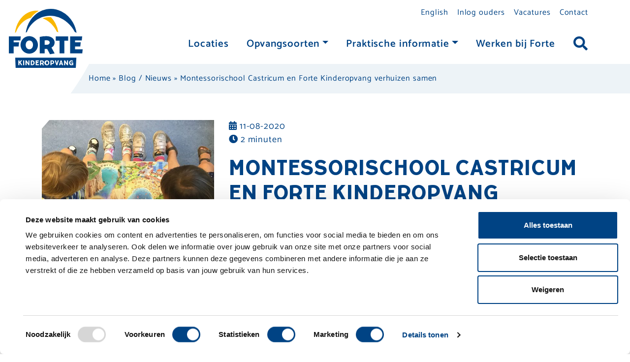

--- FILE ---
content_type: text/html; charset=UTF-8
request_url: https://fortekinderopvang.nl/montessorischool-castricum-en-forte-kinderopvang-verhuizen-samen/
body_size: 13427
content:
<!doctype html>
<html lang="nl-NL">
  <head>
	<meta charset="utf-8">
	<meta http-equiv="x-ua-compatible" content="ie=edge">
	<meta name="viewport" content="width=device-width, initial-scale=1">
	<link rel="icon" type="image/png" href="/favicon.png" sizes="32x32"/>
	<script src="https://kit.fontawesome.com/31bd8f2652.js" crossorigin="anonymous" defer></script>
	<link rel='stylesheet' href='https://fortekinderopvang.nl/wp-content/themes/forte/style.css' type='text/css' media='all' />
	<meta name='robots' content='index, follow, max-image-preview:large, max-snippet:-1, max-video-preview:-1' />
	<style>img:is([sizes="auto" i], [sizes^="auto," i]) { contain-intrinsic-size: 3000px 1500px }</style>
	
<!-- Google Tag Manager for WordPress by gtm4wp.com -->
<script data-cfasync="false" data-pagespeed-no-defer>
	var gtm4wp_datalayer_name = "dataLayer";
	var dataLayer = dataLayer || [];
</script>
<!-- End Google Tag Manager for WordPress by gtm4wp.com -->
	<!-- This site is optimized with the Yoast SEO plugin v26.4 - https://yoast.com/wordpress/plugins/seo/ -->
	<title>Montessorischool Castricum en Forte Kinderopvang verhuizen samen Kinderopvang</title>
	<meta name="description" content="De Montessorischool Castricum start het nieuwe schooljaar op haar nieuwe locatie aan de Sokkerwei. En ook de Peuterklas en BSO Montessori zijn mee verhuisd naar het nieuwe gebouw van de school. Tijdens de zomervakantie is er hard gewerkt om de school aan te passen aan de wensen van de Montessorischool en Forte Kinderopvang. Met als resultaat een mooie nieuwe plek, waar de kinderen het nieuwe schooljaar feestelijk hun intrek gaan nemen." />
	<link rel="canonical" href="https://fortekinderopvang.nl/montessorischool-castricum-en-forte-kinderopvang-verhuizen-samen/" />
	<meta property="og:locale" content="nl_NL" />
	<meta property="og:type" content="article" />
	<meta property="og:title" content="Montessorischool Castricum en Forte Kinderopvang verhuizen samen Kinderopvang" />
	<meta property="og:description" content="De Montessorischool Castricum start het nieuwe schooljaar op haar nieuwe locatie aan de Sokkerwei. En ook de Peuterklas en BSO Montessori zijn mee verhuisd naar het nieuwe gebouw van de school. Tijdens de zomervakantie is er hard gewerkt om de school aan te passen aan de wensen van de Montessorischool en Forte Kinderopvang. Met als resultaat een mooie nieuwe plek, waar de kinderen het nieuwe schooljaar feestelijk hun intrek gaan nemen." />
	<meta property="og:url" content="https://fortekinderopvang.nl/montessorischool-castricum-en-forte-kinderopvang-verhuizen-samen/" />
	<meta property="og:site_name" content="Forte Kinderopvang" />
	<meta property="article:publisher" content="https://www.facebook.com/ForteKinderopvang/" />
	<meta property="article:published_time" content="2020-08-11T08:31:52+00:00" />
	<meta property="og:image" content="https://fortekinderopvang.nl/wp-content/uploads/2020/08/20200806-Montessorischool-en-Forte-Kinderopvang-verhuizen-samenLR.jpg" />
	<meta property="og:image:width" content="540" />
	<meta property="og:image:height" content="539" />
	<meta property="og:image:type" content="image/jpeg" />
	<meta name="author" content="Sanne Rodenburg" />
	<meta name="twitter:card" content="summary_large_image" />
	<meta name="twitter:label1" content="Geschreven door" />
	<meta name="twitter:data1" content="Sanne Rodenburg" />
	<meta name="twitter:label2" content="Geschatte leestijd" />
	<meta name="twitter:data2" content="2 minuten" />
	<script type="application/ld+json" class="yoast-schema-graph">{"@context":"https://schema.org","@graph":[{"@type":"Article","@id":"https://fortekinderopvang.nl/montessorischool-castricum-en-forte-kinderopvang-verhuizen-samen/#article","isPartOf":{"@id":"https://fortekinderopvang.nl/montessorischool-castricum-en-forte-kinderopvang-verhuizen-samen/"},"author":{"name":"Sanne Rodenburg","@id":"https://fortekinderopvang.nl/#/schema/person/f990d27e606913aba39096e5b7b6caf4"},"headline":"Montessorischool Castricum en Forte Kinderopvang verhuizen samen","datePublished":"2020-08-11T08:31:52+00:00","mainEntityOfPage":{"@id":"https://fortekinderopvang.nl/montessorischool-castricum-en-forte-kinderopvang-verhuizen-samen/"},"wordCount":374,"commentCount":0,"publisher":{"@id":"https://fortekinderopvang.nl/#organization"},"image":{"@id":"https://fortekinderopvang.nl/montessorischool-castricum-en-forte-kinderopvang-verhuizen-samen/#primaryimage"},"thumbnailUrl":"https://fortekinderopvang.nl/wp-content/uploads/2020/08/20200806-Montessorischool-en-Forte-Kinderopvang-verhuizen-samenLR.jpg","articleSection":["Locatie nieuws","Nieuws"],"inLanguage":"nl-NL","potentialAction":[{"@type":"CommentAction","name":"Comment","target":["https://fortekinderopvang.nl/montessorischool-castricum-en-forte-kinderopvang-verhuizen-samen/#respond"]}]},{"@type":"WebPage","@id":"https://fortekinderopvang.nl/montessorischool-castricum-en-forte-kinderopvang-verhuizen-samen/","url":"https://fortekinderopvang.nl/montessorischool-castricum-en-forte-kinderopvang-verhuizen-samen/","name":"Montessorischool Castricum en Forte Kinderopvang verhuizen samen Kinderopvang","isPartOf":{"@id":"https://fortekinderopvang.nl/#website"},"primaryImageOfPage":{"@id":"https://fortekinderopvang.nl/montessorischool-castricum-en-forte-kinderopvang-verhuizen-samen/#primaryimage"},"image":{"@id":"https://fortekinderopvang.nl/montessorischool-castricum-en-forte-kinderopvang-verhuizen-samen/#primaryimage"},"thumbnailUrl":"https://fortekinderopvang.nl/wp-content/uploads/2020/08/20200806-Montessorischool-en-Forte-Kinderopvang-verhuizen-samenLR.jpg","datePublished":"2020-08-11T08:31:52+00:00","description":"De Montessorischool Castricum start het nieuwe schooljaar op haar nieuwe locatie aan de Sokkerwei. En ook de Peuterklas en BSO Montessori zijn mee verhuisd naar het nieuwe gebouw van de school. Tijdens de zomervakantie is er hard gewerkt om de school aan te passen aan de wensen van de Montessorischool en Forte Kinderopvang. Met als resultaat een mooie nieuwe plek, waar de kinderen het nieuwe schooljaar feestelijk hun intrek gaan nemen.","breadcrumb":{"@id":"https://fortekinderopvang.nl/montessorischool-castricum-en-forte-kinderopvang-verhuizen-samen/#breadcrumb"},"inLanguage":"nl-NL","potentialAction":[{"@type":"ReadAction","target":["https://fortekinderopvang.nl/montessorischool-castricum-en-forte-kinderopvang-verhuizen-samen/"]}]},{"@type":"ImageObject","inLanguage":"nl-NL","@id":"https://fortekinderopvang.nl/montessorischool-castricum-en-forte-kinderopvang-verhuizen-samen/#primaryimage","url":"https://fortekinderopvang.nl/wp-content/uploads/2020/08/20200806-Montessorischool-en-Forte-Kinderopvang-verhuizen-samenLR.jpg","contentUrl":"https://fortekinderopvang.nl/wp-content/uploads/2020/08/20200806-Montessorischool-en-Forte-Kinderopvang-verhuizen-samenLR.jpg","width":540,"height":539,"caption":"Montessorischool Castricum en Forte Kinderopvang verhuizen samen"},{"@type":"BreadcrumbList","@id":"https://fortekinderopvang.nl/montessorischool-castricum-en-forte-kinderopvang-verhuizen-samen/#breadcrumb","itemListElement":[{"@type":"ListItem","position":1,"name":"Home","item":"https://fortekinderopvang.nl/"},{"@type":"ListItem","position":2,"name":"Blog / Nieuws","item":"https://fortekinderopvang.nl/blog/"},{"@type":"ListItem","position":3,"name":"Montessorischool Castricum en Forte Kinderopvang verhuizen samen"}]},{"@type":"WebSite","@id":"https://fortekinderopvang.nl/#website","url":"https://fortekinderopvang.nl/","name":"Forte Kinderopvang","description":"Kinderdagverblijven, buitenschoolse opvang en peuteropvang","publisher":{"@id":"https://fortekinderopvang.nl/#organization"},"potentialAction":[{"@type":"SearchAction","target":{"@type":"EntryPoint","urlTemplate":"https://fortekinderopvang.nl/?s={search_term_string}"},"query-input":{"@type":"PropertyValueSpecification","valueRequired":true,"valueName":"search_term_string"}}],"inLanguage":"nl-NL"},{"@type":"Organization","@id":"https://fortekinderopvang.nl/#organization","name":"Forte Kinderopvang","url":"https://fortekinderopvang.nl/","logo":{"@type":"ImageObject","inLanguage":"nl-NL","@id":"https://fortekinderopvang.nl/#/schema/logo/image/","url":"https://fortekinderopvang.nl/wp-content/uploads/2021/12/fortelogo.png","contentUrl":"https://fortekinderopvang.nl/wp-content/uploads/2021/12/fortelogo.png","width":251,"height":201,"caption":"Forte Kinderopvang"},"image":{"@id":"https://fortekinderopvang.nl/#/schema/logo/image/"},"sameAs":["https://www.facebook.com/ForteKinderopvang/","https://www.instagram.com/fortekinderopvang/","https://www.linkedin.com/company/forte-kinderopvang/"]},{"@type":"Person","@id":"https://fortekinderopvang.nl/#/schema/person/f990d27e606913aba39096e5b7b6caf4","name":"Sanne Rodenburg","image":{"@type":"ImageObject","inLanguage":"nl-NL","@id":"https://fortekinderopvang.nl/#/schema/person/image/","url":"https://secure.gravatar.com/avatar/87101efd8f99ae623150760db891d81f6e6dc1c56b045ee61d4a3f63a6f3eeb9?s=96&d=mm&r=g","contentUrl":"https://secure.gravatar.com/avatar/87101efd8f99ae623150760db891d81f6e6dc1c56b045ee61d4a3f63a6f3eeb9?s=96&d=mm&r=g","caption":"Sanne Rodenburg"}}]}</script>
	<!-- / Yoast SEO plugin. -->


<link rel='dns-prefetch' href='//www.google.com' />
<link rel="alternate" type="application/rss+xml" title="Forte Kinderopvang &raquo; Montessorischool Castricum en Forte Kinderopvang verhuizen samen reacties feed" href="https://fortekinderopvang.nl/montessorischool-castricum-en-forte-kinderopvang-verhuizen-samen/feed/" />
<link rel='stylesheet' id='mdf_search_stat-css' href='https://fortekinderopvang.nl/wp-content/plugins/meta-data-filter/ext/mdf_stat/css/stat.css' type='text/css' media='all' />
<link rel='stylesheet' id='wp-block-library-css' href='https://fortekinderopvang.nl/wp-includes/css/dist/block-library/style.min.css' type='text/css' media='all' />
<style id='classic-theme-styles-inline-css' type='text/css'>
/*! This file is auto-generated */
.wp-block-button__link{color:#fff;background-color:#32373c;border-radius:9999px;box-shadow:none;text-decoration:none;padding:calc(.667em + 2px) calc(1.333em + 2px);font-size:1.125em}.wp-block-file__button{background:#32373c;color:#fff;text-decoration:none}
</style>
<style id='global-styles-inline-css' type='text/css'>
:root{--wp--preset--aspect-ratio--square: 1;--wp--preset--aspect-ratio--4-3: 4/3;--wp--preset--aspect-ratio--3-4: 3/4;--wp--preset--aspect-ratio--3-2: 3/2;--wp--preset--aspect-ratio--2-3: 2/3;--wp--preset--aspect-ratio--16-9: 16/9;--wp--preset--aspect-ratio--9-16: 9/16;--wp--preset--color--black: #000000;--wp--preset--color--cyan-bluish-gray: #abb8c3;--wp--preset--color--white: #ffffff;--wp--preset--color--pale-pink: #f78da7;--wp--preset--color--vivid-red: #cf2e2e;--wp--preset--color--luminous-vivid-orange: #ff6900;--wp--preset--color--luminous-vivid-amber: #fcb900;--wp--preset--color--light-green-cyan: #7bdcb5;--wp--preset--color--vivid-green-cyan: #00d084;--wp--preset--color--pale-cyan-blue: #8ed1fc;--wp--preset--color--vivid-cyan-blue: #0693e3;--wp--preset--color--vivid-purple: #9b51e0;--wp--preset--gradient--vivid-cyan-blue-to-vivid-purple: linear-gradient(135deg,rgba(6,147,227,1) 0%,rgb(155,81,224) 100%);--wp--preset--gradient--light-green-cyan-to-vivid-green-cyan: linear-gradient(135deg,rgb(122,220,180) 0%,rgb(0,208,130) 100%);--wp--preset--gradient--luminous-vivid-amber-to-luminous-vivid-orange: linear-gradient(135deg,rgba(252,185,0,1) 0%,rgba(255,105,0,1) 100%);--wp--preset--gradient--luminous-vivid-orange-to-vivid-red: linear-gradient(135deg,rgba(255,105,0,1) 0%,rgb(207,46,46) 100%);--wp--preset--gradient--very-light-gray-to-cyan-bluish-gray: linear-gradient(135deg,rgb(238,238,238) 0%,rgb(169,184,195) 100%);--wp--preset--gradient--cool-to-warm-spectrum: linear-gradient(135deg,rgb(74,234,220) 0%,rgb(151,120,209) 20%,rgb(207,42,186) 40%,rgb(238,44,130) 60%,rgb(251,105,98) 80%,rgb(254,248,76) 100%);--wp--preset--gradient--blush-light-purple: linear-gradient(135deg,rgb(255,206,236) 0%,rgb(152,150,240) 100%);--wp--preset--gradient--blush-bordeaux: linear-gradient(135deg,rgb(254,205,165) 0%,rgb(254,45,45) 50%,rgb(107,0,62) 100%);--wp--preset--gradient--luminous-dusk: linear-gradient(135deg,rgb(255,203,112) 0%,rgb(199,81,192) 50%,rgb(65,88,208) 100%);--wp--preset--gradient--pale-ocean: linear-gradient(135deg,rgb(255,245,203) 0%,rgb(182,227,212) 50%,rgb(51,167,181) 100%);--wp--preset--gradient--electric-grass: linear-gradient(135deg,rgb(202,248,128) 0%,rgb(113,206,126) 100%);--wp--preset--gradient--midnight: linear-gradient(135deg,rgb(2,3,129) 0%,rgb(40,116,252) 100%);--wp--preset--font-size--small: 13px;--wp--preset--font-size--medium: 20px;--wp--preset--font-size--large: 36px;--wp--preset--font-size--x-large: 42px;--wp--preset--spacing--20: 0.44rem;--wp--preset--spacing--30: 0.67rem;--wp--preset--spacing--40: 1rem;--wp--preset--spacing--50: 1.5rem;--wp--preset--spacing--60: 2.25rem;--wp--preset--spacing--70: 3.38rem;--wp--preset--spacing--80: 5.06rem;--wp--preset--shadow--natural: 6px 6px 9px rgba(0, 0, 0, 0.2);--wp--preset--shadow--deep: 12px 12px 50px rgba(0, 0, 0, 0.4);--wp--preset--shadow--sharp: 6px 6px 0px rgba(0, 0, 0, 0.2);--wp--preset--shadow--outlined: 6px 6px 0px -3px rgba(255, 255, 255, 1), 6px 6px rgba(0, 0, 0, 1);--wp--preset--shadow--crisp: 6px 6px 0px rgba(0, 0, 0, 1);}:where(.is-layout-flex){gap: 0.5em;}:where(.is-layout-grid){gap: 0.5em;}body .is-layout-flex{display: flex;}.is-layout-flex{flex-wrap: wrap;align-items: center;}.is-layout-flex > :is(*, div){margin: 0;}body .is-layout-grid{display: grid;}.is-layout-grid > :is(*, div){margin: 0;}:where(.wp-block-columns.is-layout-flex){gap: 2em;}:where(.wp-block-columns.is-layout-grid){gap: 2em;}:where(.wp-block-post-template.is-layout-flex){gap: 1.25em;}:where(.wp-block-post-template.is-layout-grid){gap: 1.25em;}.has-black-color{color: var(--wp--preset--color--black) !important;}.has-cyan-bluish-gray-color{color: var(--wp--preset--color--cyan-bluish-gray) !important;}.has-white-color{color: var(--wp--preset--color--white) !important;}.has-pale-pink-color{color: var(--wp--preset--color--pale-pink) !important;}.has-vivid-red-color{color: var(--wp--preset--color--vivid-red) !important;}.has-luminous-vivid-orange-color{color: var(--wp--preset--color--luminous-vivid-orange) !important;}.has-luminous-vivid-amber-color{color: var(--wp--preset--color--luminous-vivid-amber) !important;}.has-light-green-cyan-color{color: var(--wp--preset--color--light-green-cyan) !important;}.has-vivid-green-cyan-color{color: var(--wp--preset--color--vivid-green-cyan) !important;}.has-pale-cyan-blue-color{color: var(--wp--preset--color--pale-cyan-blue) !important;}.has-vivid-cyan-blue-color{color: var(--wp--preset--color--vivid-cyan-blue) !important;}.has-vivid-purple-color{color: var(--wp--preset--color--vivid-purple) !important;}.has-black-background-color{background-color: var(--wp--preset--color--black) !important;}.has-cyan-bluish-gray-background-color{background-color: var(--wp--preset--color--cyan-bluish-gray) !important;}.has-white-background-color{background-color: var(--wp--preset--color--white) !important;}.has-pale-pink-background-color{background-color: var(--wp--preset--color--pale-pink) !important;}.has-vivid-red-background-color{background-color: var(--wp--preset--color--vivid-red) !important;}.has-luminous-vivid-orange-background-color{background-color: var(--wp--preset--color--luminous-vivid-orange) !important;}.has-luminous-vivid-amber-background-color{background-color: var(--wp--preset--color--luminous-vivid-amber) !important;}.has-light-green-cyan-background-color{background-color: var(--wp--preset--color--light-green-cyan) !important;}.has-vivid-green-cyan-background-color{background-color: var(--wp--preset--color--vivid-green-cyan) !important;}.has-pale-cyan-blue-background-color{background-color: var(--wp--preset--color--pale-cyan-blue) !important;}.has-vivid-cyan-blue-background-color{background-color: var(--wp--preset--color--vivid-cyan-blue) !important;}.has-vivid-purple-background-color{background-color: var(--wp--preset--color--vivid-purple) !important;}.has-black-border-color{border-color: var(--wp--preset--color--black) !important;}.has-cyan-bluish-gray-border-color{border-color: var(--wp--preset--color--cyan-bluish-gray) !important;}.has-white-border-color{border-color: var(--wp--preset--color--white) !important;}.has-pale-pink-border-color{border-color: var(--wp--preset--color--pale-pink) !important;}.has-vivid-red-border-color{border-color: var(--wp--preset--color--vivid-red) !important;}.has-luminous-vivid-orange-border-color{border-color: var(--wp--preset--color--luminous-vivid-orange) !important;}.has-luminous-vivid-amber-border-color{border-color: var(--wp--preset--color--luminous-vivid-amber) !important;}.has-light-green-cyan-border-color{border-color: var(--wp--preset--color--light-green-cyan) !important;}.has-vivid-green-cyan-border-color{border-color: var(--wp--preset--color--vivid-green-cyan) !important;}.has-pale-cyan-blue-border-color{border-color: var(--wp--preset--color--pale-cyan-blue) !important;}.has-vivid-cyan-blue-border-color{border-color: var(--wp--preset--color--vivid-cyan-blue) !important;}.has-vivid-purple-border-color{border-color: var(--wp--preset--color--vivid-purple) !important;}.has-vivid-cyan-blue-to-vivid-purple-gradient-background{background: var(--wp--preset--gradient--vivid-cyan-blue-to-vivid-purple) !important;}.has-light-green-cyan-to-vivid-green-cyan-gradient-background{background: var(--wp--preset--gradient--light-green-cyan-to-vivid-green-cyan) !important;}.has-luminous-vivid-amber-to-luminous-vivid-orange-gradient-background{background: var(--wp--preset--gradient--luminous-vivid-amber-to-luminous-vivid-orange) !important;}.has-luminous-vivid-orange-to-vivid-red-gradient-background{background: var(--wp--preset--gradient--luminous-vivid-orange-to-vivid-red) !important;}.has-very-light-gray-to-cyan-bluish-gray-gradient-background{background: var(--wp--preset--gradient--very-light-gray-to-cyan-bluish-gray) !important;}.has-cool-to-warm-spectrum-gradient-background{background: var(--wp--preset--gradient--cool-to-warm-spectrum) !important;}.has-blush-light-purple-gradient-background{background: var(--wp--preset--gradient--blush-light-purple) !important;}.has-blush-bordeaux-gradient-background{background: var(--wp--preset--gradient--blush-bordeaux) !important;}.has-luminous-dusk-gradient-background{background: var(--wp--preset--gradient--luminous-dusk) !important;}.has-pale-ocean-gradient-background{background: var(--wp--preset--gradient--pale-ocean) !important;}.has-electric-grass-gradient-background{background: var(--wp--preset--gradient--electric-grass) !important;}.has-midnight-gradient-background{background: var(--wp--preset--gradient--midnight) !important;}.has-small-font-size{font-size: var(--wp--preset--font-size--small) !important;}.has-medium-font-size{font-size: var(--wp--preset--font-size--medium) !important;}.has-large-font-size{font-size: var(--wp--preset--font-size--large) !important;}.has-x-large-font-size{font-size: var(--wp--preset--font-size--x-large) !important;}
:where(.wp-block-post-template.is-layout-flex){gap: 1.25em;}:where(.wp-block-post-template.is-layout-grid){gap: 1.25em;}
:where(.wp-block-columns.is-layout-flex){gap: 2em;}:where(.wp-block-columns.is-layout-grid){gap: 2em;}
:root :where(.wp-block-pullquote){font-size: 1.5em;line-height: 1.6;}
</style>
<link rel='stylesheet' id='heateor_sss_frontend_css-css' href='https://fortekinderopvang.nl/wp-content/plugins/sassy-social-share/public/css/sassy-social-share-public.css' type='text/css' media='all' />
<style id='heateor_sss_frontend_css-inline-css' type='text/css'>
.heateor_sss_button_instagram span.heateor_sss_svg,a.heateor_sss_instagram span.heateor_sss_svg{background:radial-gradient(circle at 30% 107%,#fdf497 0,#fdf497 5%,#fd5949 45%,#d6249f 60%,#285aeb 90%)}div.heateor_sss_horizontal_sharing a.heateor_sss_button_instagram span{background:#fff!important;}div.heateor_sss_standard_follow_icons_container a.heateor_sss_button_instagram span{background:#fff}div.heateor_sss_horizontal_sharing a.heateor_sss_button_instagram span:hover{background:#fff!important;}div.heateor_sss_standard_follow_icons_container a.heateor_sss_button_instagram span:hover{background:#fff}.heateor_sss_horizontal_sharing .heateor_sss_svg,.heateor_sss_standard_follow_icons_container .heateor_sss_svg{background-color:#fff!important;background:#fff!important;color:#004384;border-width:0px;border-style:solid;border-color:transparent}div.heateor_sss_horizontal_sharing span.heateor_sss_svg svg:hover path:not(.heateor_sss_no_fill),div.heateor_sss_horizontal_sharing span.heateor_sss_svg svg:hover ellipse, div.heateor_sss_horizontal_sharing span.heateor_sss_svg svg:hover circle, div.heateor_sss_horizontal_sharing span.heateor_sss_svg svg:hover polygon, div.heateor_sss_horizontal_sharing span.heateor_sss_svg svg:hover rect:not(.heateor_sss_no_fill){fill:#F9B700}div.heateor_sss_horizontal_sharing span.heateor_sss_svg svg:hover path.heateor_sss_svg_stroke, div.heateor_sss_horizontal_sharing span.heateor_sss_svg svg:hover rect.heateor_sss_svg_stroke{stroke:#F9B700}.heateor_sss_horizontal_sharing span.heateor_sss_svg:hover,.heateor_sss_standard_follow_icons_container span.heateor_sss_svg:hover{background-color:#fff!important;background:#fff!importantcolor:#F9B700;border-color:transparent;}.heateor_sss_vertical_sharing span.heateor_sss_svg,.heateor_sss_floating_follow_icons_container span.heateor_sss_svg{color:#fff;border-width:0px;border-style:solid;border-color:transparent;}.heateor_sss_vertical_sharing span.heateor_sss_svg:hover,.heateor_sss_floating_follow_icons_container span.heateor_sss_svg:hover{border-color:transparent;}@media screen and (max-width:783px) {.heateor_sss_vertical_sharing{display:none!important}}
</style>
<link rel='stylesheet' id='sage/css-css' href='https://fortekinderopvang.nl/wp-content/themes/forte/dist/styles/main.css' type='text/css' media='all' />
<script type="text/javascript" src="https://fortekinderopvang.nl/wp-includes/js/jquery/jquery.min.js" id="jquery-core-js"></script>
<script type="text/javascript" src="https://fortekinderopvang.nl/wp-includes/js/jquery/jquery-migrate.min.js" id="jquery-migrate-js"></script>
<script type="text/javascript" src="https://fortekinderopvang.nl/wp-includes/js/jquery/ui/core.min.js" id="jquery-ui-core-js"></script>
<script type="text/javascript" id="meta_data_filter_widget-js-extra">
/* <![CDATA[ */
var mdf_settings_data = {"hide_empty_title":"1"};
/* ]]> */
</script>
<script type="text/javascript" src="https://fortekinderopvang.nl/wp-content/plugins/meta-data-filter/js/front.js" id="meta_data_filter_widget-js"></script>
<link rel="https://api.w.org/" href="https://fortekinderopvang.nl/wp-json/" /><link rel="alternate" title="JSON" type="application/json" href="https://fortekinderopvang.nl/wp-json/wp/v2/posts/4306" /><link rel="EditURI" type="application/rsd+xml" title="RSD" href="https://fortekinderopvang.nl/xmlrpc.php?rsd" />
<meta name="generator" content="WordPress 6.8.3" />
<link rel='shortlink' href='https://fortekinderopvang.nl/?p=4306' />
<link rel="alternate" title="oEmbed (JSON)" type="application/json+oembed" href="https://fortekinderopvang.nl/wp-json/oembed/1.0/embed?url=https%3A%2F%2Ffortekinderopvang.nl%2Fmontessorischool-castricum-en-forte-kinderopvang-verhuizen-samen%2F" />
<link rel="alternate" title="oEmbed (XML)" type="text/xml+oembed" href="https://fortekinderopvang.nl/wp-json/oembed/1.0/embed?url=https%3A%2F%2Ffortekinderopvang.nl%2Fmontessorischool-castricum-en-forte-kinderopvang-verhuizen-samen%2F&#038;format=xml" />

<!-- Google Tag Manager for WordPress by gtm4wp.com -->
<!-- GTM Container placement set to footer -->
<script data-cfasync="false" data-pagespeed-no-defer>
	var dataLayer_content = {"pagePostType":"post","pagePostType2":"single-post","pageCategory":["locatie-nieuws","nieuws"],"pagePostAuthor":"Sanne Rodenburg"};
	dataLayer.push( dataLayer_content );
</script>
<script data-cfasync="false" data-pagespeed-no-defer>
(function(w,d,s,l,i){w[l]=w[l]||[];w[l].push({'gtm.start':
new Date().getTime(),event:'gtm.js'});var f=d.getElementsByTagName(s)[0],
j=d.createElement(s),dl=l!='dataLayer'?'&l='+l:'';j.async=true;j.src=
'//www.googletagmanager.com/gtm.js?id='+i+dl;f.parentNode.insertBefore(j,f);
})(window,document,'script','dataLayer','GTM-N8G76DZ');
</script>
<!-- End Google Tag Manager for WordPress by gtm4wp.com --><style type="text/css">.recentcomments a{display:inline !important;padding:0 !important;margin:0 !important;}</style><link rel="icon" href="https://fortekinderopvang.nl/wp-content/uploads/2025/07/cropped-Scherm­afbeelding-2025-07-04-om-12.33.15-32x32.png" sizes="32x32" />
<link rel="icon" href="https://fortekinderopvang.nl/wp-content/uploads/2025/07/cropped-Scherm­afbeelding-2025-07-04-om-12.33.15-192x192.png" sizes="192x192" />
<link rel="apple-touch-icon" href="https://fortekinderopvang.nl/wp-content/uploads/2025/07/cropped-Scherm­afbeelding-2025-07-04-om-12.33.15-180x180.png" />
<meta name="msapplication-TileImage" content="https://fortekinderopvang.nl/wp-content/uploads/2025/07/cropped-Scherm­afbeelding-2025-07-04-om-12.33.15-270x270.png" />
		<style type="text/css" id="wp-custom-css">
			header .navbar ul#menu-sub li.nood a.nav-link {
		color: red !important;
}
.nood a {
		color: red !important;
}
a.noodLink {
	color: red !important;
	text-transform: uppercase !important;
	font-weight: bold !important;
}
.noodBtn {
		color: #fff !important;
background: red !important;
	border-color: red !important;
}
.post-type-archive-locaties #qlwapp {
	display:none !important;
}
.blog.paged .uitgelichtBlog {
	display:none !important;
}		</style>
		        <style>
            /* DYNAMIC CSS STYLES DEPENDING OF SETTINGS */
            
                    </style>
        <script>
    var mdf_is_search_going =0;
    var mdf_tmp_order = 0;
    var mdf_tmp_orderby = 0;
    //+++
    var lang_one_moment = "Moment ...";
    var mdf_lang_loading = "Loading ...";
    var mdf_lang_cancel = "Cancel";
    var mdf_lang_close = "Close";
    var mdf_lang_apply = "Apply";
    var mdf_tax_loader = '<img src="https://fortekinderopvang.nl/wp-content/plugins/meta-data-filter/images/tax_loader.gif" alt="loader" />';
    var mdf_week_first_day =1;
    var mdf_calendar_date_format = "dd-mm-yy";
    var mdf_site_url = "https://fortekinderopvang.nl";
    var mdf_plugin_url = "https://fortekinderopvang.nl/wp-content/plugins/meta-data-filter/";
    var mdf_default_order_by = "date";
    var mdf_default_order = "DESC";
    var show_tax_all_childs =0;
    var mdf_current_term_id = 0;

    var mdf_current_tax = "";
    //admin
    var lang_no_ui_sliders = "no ui sliders in selected mdf category";
    var lang_updated = "Updated";
    //+++
    var mdf_slug_cat = "meta_data_filter_cat";

    var mdf_tooltip_theme = "shadow";
    var tooltip_max_width = parseInt(220, 10);
    var ajaxurl = "https://fortekinderopvang.nl/wp-admin/admin-ajax.php";
    var mdf_front_qtrans_lang = "";
    var mdf_front_wpml_lang = "";
    var mdf_use_chosen_js_w =0;
    var mdf_use_chosen_js_s =0;
    var mdf_use_custom_scroll_bar =0;
        mdf_front_qtrans_lang = "";
    var mdf_current_page_url = "https://fortekinderopvang.nl/montessorischool-castricum-en-forte-kinderopvang-verhuizen-samen/";

    var mdf_sort_order = "DESC";
    var mdf_order_by = "date";
    var mdf_toggle_close_sign = "-";
    var mdf_toggle_open_sign = "+";
    var tab_slideout_icon = "https://fortekinderopvang.nl/wp-content/plugins/meta-data-filter/images/icon_button_search.png";
    var tab_slideout_icon_w = "146";
    var tab_slideout_icon_h = "131";
    var mdf_use_custom_icheck = 1;
    var icheck_skin = {};
    icheck_skin.skin = "minimal";
    icheck_skin.color = "blue";


    var mdtf_overlay_skin = "default";




    function mdf_js_after_ajax_done() {
    }
</script>

</head>  <body class="wp-singular post-template-default single single-post postid-4306 single-format-standard wp-theme-forte montessorischool-castricum-en-forte-kinderopvang-verhuizen-samen sidebar-primary">
    <!--[if IE]>
      <div class="alert alert-warning">
        Je gebruikt een <strong>verouderde</strong> browser. Doe elke ontwikkelaar een plezier en <a href="http://browsehappy.com/">installeer een recente browser</a>      </div>
    <![endif]-->
    <header class="headerSite" style="background-size: cover; background-image: url('');">
	<div class="logoTop position-fixed pt-3 pl-3 d-none d-lg-block">
		<a title="Forte Kinderopvang" href="https://fortekinderopvang.nl/">
			<img loading="lazy" width="150" height="120" class="brand" src="https://fortekinderopvang.nl/wp-content/themes/forte/dist/images/forte_logo_onderschrift.svg" alt="Forte Kinderopvang" />
		</a>
	</div>
	<div class="logoTop logoTopStick position-fixed pt-3 pl-3 d-block d-lg-none">
		<a title="Forte Kinderopvang" href="https://fortekinderopvang.nl/">
			<img loading="lazy" width="60" height="48" height="120" class="brand" src="https://fortekinderopvang.nl/wp-content/themes/forte/dist/images/forte_logo_onderschrift.svg" alt="Forte Kinderopvang" />
		</a>
	</div>
	<div class="headerBoog d-flex">
		<div id="secNav" class="py-3 w-100 position-fixed">
			<div class="container"> 
				<div class="row align-items-center">
					<div class="col-md-2 offset-lg-1 col-xl-5 offset-xl-0 tekstenStick d-none d-md-block">
						<span class="w-100 text-uppercase textboog ml-0 ml-xl-5 pl-0 pl-xl-5 d-none d-xl-block">Forte Kinderopvang</span>
						<span class="w-100 text-uppercase textboog textboogYellow ml-0 ml-xl-5 pl-0 pl-xl-5 d-none d-xl-block">Laat je groeien</span>
						<a class="d-none d-md-block d-lg-none" title="Forte Kinderopvang" href="https://fortekinderopvang.nl/">
							<img loading="lazy" width="60" class="brand" src="https://fortekinderopvang.nl/wp-content/themes/forte/dist/images/forte_logo_onderschrift.svg" alt="Forte Kinderopvang" />
						</a>
					</div>
					<div class="col-10 offset-0 col-md-8 col-lg-7 offset-md-0 col-xl-5 text-left text-md-right buttonsStick">
														<a rel="noreferrer" class="px-3 px-md-4 px-lg-5 py-2 d-inline-block btn btn-secondary btn-header font-weight-bold" href="https://www.aanmeldenkinderopvang.nl/2.0/index.php?id=ba315b2bb32bd65ee02015deb2df9229" role="button" title="Inschrijven" target="_blank">Inschrijven</a>
								<a class="px-3 px-md-4 px-lg-5 py-2 ml-1 ml-md-3 d-inlne-block btn btn-primary btn-header font-weight-bold" href="https://fortekinderopvang.nl/rondleiding/" role="button" title="Rondleiding aanvragen">Rondleiding</a>
												</div>
					<div class="col-2 text-right">
						<div class="menuButton menuButtonStick ml-0 ml-sm-3 border-0 p-0 float-right py-1">
							<button class="navbar-toggler p-0" type="button" data-toggle="collapse" data-target="#navbarMain" aria-controls="navbarMain"
	        aria-expanded="false" aria-label="Toggle navigation">
        						<div class="animated-icon position-relative m-0">
	        						<span class="menuBar menubarStick d-block position-absolute"></span>
	        						<span class="menuBar menubarStick d-block position-absolute"></span>
	        						<span class="menuBar menubarStick d-block position-absolute"></span>
	        					</div>
	        				</button>
						</div>
						<div class="d-none d-md-block searchHeader ml-0 ml-lg-3 float-right border-0">
							<button class="navbar-toggler p-0 searchButton searchButtonStick" type="button" data-toggle="collapse" data-target="#navbarMainSearch" aria-controls="navbarMainSearch"
	        aria-expanded="false" aria-label="Toggle navigation">
								<i class="fas fa-search"></i>
							</button>
						</div>
					</div>
				</div>
			</div>
		</div>

		<!-- Zoekfunctie na het klikken op het vergrootglas - Start -->
		<div id="navbarMainSearch" class="navbarMain position-fixed collapse navbar-collapse w-100 p-2 p-lg-4 m-0">
			<div class="container"> 
				<div class="row align-items-center">
					<div class="col-10 offset-0 col-sm-8 offset-sm-2 ">
						<form role="search" method="get" class="search-form" action="https://fortekinderopvang.nl/">
							<input id="query" type="search" class="search-field w-80 border-0 rounded-0 py-4" placeholder="Zoek b.v. op opvangsoort of locatie" value="" name="s" />
							<button id="submit" disabled="disabled" type="submit" class="search-submit w-20 p-0 border-0 rounded-0 pt-2 ml-3">
								<i class="fa fa-search icon-submit"></i>
							</button>
						</form>
					</div>
					<div class="col-2 closeMenu">
						<button class="navbar-toggler closeMobile ml-3 border-0 p-0 pt-1 float-right" type="button" data-toggle="collapse" data-target="#navbarMainSearch" aria-controls="navbarMainSearch" aria-expanded="false" aria-label="Toggle navigation">
								<i class="fas fa-times closeFa"></i>
		    			</button>
					</div>
				</div>
			</div>
		</div>
		<!-- Zoekfunctie na het klikken op het vergrootglas - Eind -->

		<!-- Uitschuifmenu na het klikken op de hamburger - Start -->
		<div id="navbarMain" class="navbarMain position-fixed collapse navbar-collapse w-100 p-0 m-0">
			<div class="menuTop p-2 p-lg-4">
				<div class="container"> 
					<div class="row align-items-center">
						<div class="col-10 col-xl-11 buttonsStick text-left text-lg-right">
							<a rel="noreferrer" class="btn btn-secondary mr-2 mr-lg-3 font-weight-bold px-2 px-lg-5 py-2" href="https://www.aanmeldenkinderopvang.nl/2.0/index.php?id=ba315b2bb32bd65ee02015deb2df9229" role="button" title="Inschrijven" target="_blank">Inschrijven</a>
							<a class="btn btn-primary mr-2 mr-lg-3 font-weight-bold px-2 px-lg-5 py-2" href="https://fortekinderopvang.nl/rondleiding/" role="button" title="Rondleiding aanvragen">Rondleiding</a>
							<a class="btn btn-tertiary font-weight-bold py-2 d-none d-md-inline-block" href="https://fortekinderopvang.nl/werken/" title="Werken bij Forte">
								<i class="fas fa-arrow-circle-right"></i> Werken bij Forte
							</a>
						</div>
						<div class="col-2 col-xl-1 text-right closeMenuk">
							<button class="navbar-toggler p-0" type="button" data-toggle="collapse" data-target="#navbarMain" aria-controls="navbarMain"
		aria-expanded="false" aria-label="Toggle navigation">
								<i class="fas fa-times closeFa"></i>
		    				</button>
						</div>
					</div>
				</div>
			</div>
			<div class="menuBottom py-0 pt-4 py-md-4">
				<div class="container"> 
					<div class="row">
						<div class="col-lg-4 offset-lg-0 col-xl-3 offset-xl-2 col-md-4 order-1">
							<h3 class="h4 font-weight-bold d-none d-md-block">Locaties</h3>
							<a class="d-block d-md-none w-100 accordion-toggle py-1" href="#" title="Plaatsen">
								Locaties <i class="fas fa-chevron-down float-right"></i>
							</a>
																<div class="menu-informatie-container">
										<ul class="menuSub d-table p-0 pl-2 ml-2 mb-4 w-100">
											<li class="w-100"><a href="/locaties/" title="Alle locaties">Alle locaties</a><li class="w-100"><a href="https://fortekinderopvang.nl/plaatsen/akersloot/" title="Akersloot">Akersloot</a><li class="w-100"><a href="https://fortekinderopvang.nl/plaatsen/alkmaar/" title="Alkmaar">Alkmaar</a><li class="w-100"><a href="https://fortekinderopvang.nl/plaatsen/bergen/" title="Bergen">Bergen</a><li class="w-100"><a href="https://fortekinderopvang.nl/plaatsen/castricum/" title="Castricum">Castricum</a><li class="w-100"><a href="https://fortekinderopvang.nl/plaatsen/egmond-aan-zee/" title="Egmond aan Zee">Egmond aan Zee</a><li class="w-100"><a href="https://fortekinderopvang.nl/plaatsen/egmond-binnen/" title="Egmond-Binnen">Egmond-Binnen</a><li class="w-100"><a href="https://fortekinderopvang.nl/plaatsen/graft-de-rijp/" title="Graft-De Rijp">Graft-De Rijp</a><li class="w-100"><a href="https://fortekinderopvang.nl/plaatsen/heerhugowaard/" title="Heerhugowaard">Heerhugowaard</a><li class="w-100"><a href="https://fortekinderopvang.nl/plaatsen/heiloo/" title="Heiloo">Heiloo</a><li class="w-100"><a href="https://fortekinderopvang.nl/plaatsen/kinderopvang-in-koedijk/" title="Koedijk">Koedijk</a><li class="w-100"><a href="https://fortekinderopvang.nl/plaatsen/middenbeemster/" title="Middenbeemster">Middenbeemster</a><li class="w-100"><a href="https://fortekinderopvang.nl/plaatsen/kinderopvang-in-obdam/" title="Obdam">Obdam</a><li class="w-100"><a href="https://fortekinderopvang.nl/plaatsen/schoorl/" title="Schoorl">Schoorl</a><li class="w-100"><a href="https://fortekinderopvang.nl/plaatsen/stompetoren/" title="Stompetoren">Stompetoren</a><li class="w-100"><a href="https://fortekinderopvang.nl/plaatsen/west-graftdijk/" title="West-Graftdijk">West-Graftdijk</a><li class="w-100"><a href="https://fortekinderopvang.nl/plaatsen/zuidoostbeemster/" title="Zuidoostbeemster">Zuidoostbeemster</a>										</ul>
									</div>
	    							
						</div>
						<div class="col-md-4 col-lg-4 col-xl-3 order-3 order-md-2">
							<h3 class="h4 font-weight-bold d-none d-md-block">Opvangsoorten</h3>
							<a class="d-block d-md-none w-100 accordion-toggle py-1" href="#" title="Opvangsoorten">
								Opvangsoorten <i class="fas fa-chevron-down float-right"></i>
							</a>
																<div class="menu-informatie-container">
										<ul class="menuSub d-table p-0 pl-2 ml-2 mb-4 w-100">
											<li><a href="/opvangsoorten/" title="Alle opvangsoorten">Alle opvangsoorten</a><li><a href="https://fortekinderopvang.nl/opvangsoorten/kinderdagopvang/" title="Kinderdagverblijf">Kinderdagverblijf</a><li><a href="https://fortekinderopvang.nl/opvangsoorten/bso/" title="BSO">BSO</a><li><a href="https://fortekinderopvang.nl/opvangsoorten/peuteropvang/" title="Peuteropvang">Peuteropvang</a><li><a href="https://fortekinderopvang.nl/opvangsoorten/kindcentrum/" title="Kindcentrum">Kindcentrum</a>										</ul>
									</div>
	    													<h3 class="h4 font-weight-bold d-none d-md-block">Algemeen</h3>
							<div class="menu-informatie-container d-none d-md-block">
								<div class="menu-top-container"><ul id="menu-top" class="menuSub d-table p-0 pl-2 ml-2 mb-4 w-100 menuAlgemeen"><li id="menu-item-349" class="englishMenuitem menu-item menu-item-type-post_type menu-item-object-page menu-item-349 nav-item"><a title="English" href="https://fortekinderopvang.nl/english/" class="menu-link-top menu-link-mobile py-1 px-0 px-md-2 d-inline-block menu-link-algemeen">English</a></li>
<li id="menu-item-342" class="menu-item menu-item-type-custom menu-item-object-custom menu-item-342 nav-item"><a title="Inlog ouders" target="_blank" rel="noreferrer" href="https://forte.ouderportaal.nl/" class="menu-link-top menu-link-mobile py-1 px-0 px-md-2 d-inline-block menu-link-algemeen">Inlog ouders</a></li>
<li id="menu-item-7260" class="menu-item menu-item-type-custom menu-item-object-custom menu-item-7260 nav-item"><a href="https://werkenbijforte.nl/vacatures/" class="menu-link-top menu-link-mobile py-1 px-0 px-md-2 d-inline-block menu-link-algemeen">Vacatures</a></li>
<li id="menu-item-348" class="menu-item menu-item-type-post_type menu-item-object-page menu-item-348 nav-item"><a title="Contact" href="https://fortekinderopvang.nl/contact/" class="menu-link-top menu-link-mobile py-1 px-0 px-md-2 d-inline-block menu-link-algemeen">Contact</a></li>
</ul></div>							</div>
							<a class="d-block d-md-none w-100 py-1" href="https://fortekinderopvang.nl/werken/" title="Werken bij Forte">
								Werken bij Forte
							</a>
						</div>
						<div class="col-md-4 col-lg-4 col-xl-3 order-2 order-md-3">
							<h3 class="h4 font-weight-bold d-none d-md-block">Praktische informatie</h3>
							<a class="d-block d-md-none w-100 accordion-toggle py-1" href="#" title="Praktische informatie">
								Praktische informatie <i class="fas fa-chevron-down float-right"></i>
							</a>
																<div class="menu-informatie-container">
										<ul class="menuSub d-table p-0 pl-2 ml-2 mb-4 w-100">
											<li><a href="/praktisch/" title="Praktische informatie">Overzicht</a></li><li><a href="https://fortekinderopvang.nl/praktisch/activiteiten-voor-onze-kinderen/" title="Activiteiten voor onze kinderen">Activiteiten voor onze kinderen</a></li><li><a href="https://fortekinderopvang.nl/praktisch/extra-diensten-voor-jou/" title="Extra diensten voor jou">Extra diensten voor jou</a></li><li><a href="https://fortekinderopvang.nl/praktisch/tarieven-en-kosten-berekenen/" title="Tarieven en kosten berekenen">Tarieven en kosten berekenen</a></li><li><a href="https://fortekinderopvang.nl/praktisch/over-forte/" title="Over Forte">Over Forte</a></li><li><a href="/blog/" title="Blog / Nieuws">Blog / Nieuws</a></li><li><a href="/werken/" title="Werken bij Forte">Werken bij Forte</a></li>										</ul>
									</div>
	    												</div>
					</div>
				</div>
				<div class="searchMobileMenu pb-3 d-md-none">
					<div class="container">
						<div class="row">
							<div class="col-12 text-left">
								<div class="menu-top-container"><ul id="menu-top-1" class="m-0 border-0 p-0 d-inline-block menuMobile w-100 mt-4"><li class="englishMenuitem menu-item menu-item-type-post_type menu-item-object-page menu-item-349 nav-item"><a title="English" href="https://fortekinderopvang.nl/english/" class="menu-link-top menu-link-mobile py-1 px-0 px-md-2 d-inline-block menu-link-algemeen">English</a></li>
<li class="menu-item menu-item-type-custom menu-item-object-custom menu-item-342 nav-item"><a title="Inlog ouders" target="_blank" rel="noreferrer" href="https://forte.ouderportaal.nl/" class="menu-link-top menu-link-mobile py-1 px-0 px-md-2 d-inline-block menu-link-algemeen">Inlog ouders</a></li>
<li class="menu-item menu-item-type-custom menu-item-object-custom menu-item-7260 nav-item"><a href="https://werkenbijforte.nl/vacatures/" class="menu-link-top menu-link-mobile py-1 px-0 px-md-2 d-inline-block menu-link-algemeen">Vacatures</a></li>
<li class="menu-item menu-item-type-post_type menu-item-object-page menu-item-348 nav-item"><a title="Contact" href="https://fortekinderopvang.nl/contact/" class="menu-link-top menu-link-mobile py-1 px-0 px-md-2 d-inline-block menu-link-algemeen">Contact</a></li>
</ul></div>							</div>
						</div>
					</div>
				</div>
			</div>
		</div>
		<!-- Uitschuifmenu na het klikken op de hamburger - Eind -->

		<div class="container position-relative">
			<div class="row align-items-center showmenuSticky">
				<div class="col-12">
					<div class="row hideMobile">
						<div class="col-12 text-right">
							<div class="menu-top-container"><ul id="menu-top-2" class="m-0 menu float-right border-0 menuheaderTop menuheaderTopPage px-0 py-2"><li class="englishMenuitem menu-item menu-item-type-post_type menu-item-object-page menu-item-349 nav-item"><a title="English" href="https://fortekinderopvang.nl/english/" class="menu-link-top menu-link-mobile py-1 px-0 px-md-2 d-inline-block menu-link-algemeen">English</a></li>
<li class="menu-item menu-item-type-custom menu-item-object-custom menu-item-342 nav-item"><a title="Inlog ouders" target="_blank" rel="noreferrer" href="https://forte.ouderportaal.nl/" class="menu-link-top menu-link-mobile py-1 px-0 px-md-2 d-inline-block menu-link-algemeen">Inlog ouders</a></li>
<li class="menu-item menu-item-type-custom menu-item-object-custom menu-item-7260 nav-item"><a href="https://werkenbijforte.nl/vacatures/" class="menu-link-top menu-link-mobile py-1 px-0 px-md-2 d-inline-block menu-link-algemeen">Vacatures</a></li>
<li class="menu-item menu-item-type-post_type menu-item-object-page menu-item-348 nav-item"><a title="Contact" href="https://fortekinderopvang.nl/contact/" class="menu-link-top menu-link-mobile py-1 px-0 px-md-2 d-inline-block menu-link-algemeen">Contact</a></li>
</ul></div>						</div>
					</div>
					<div class="row">
						<div class="col-12 pt-3">
							<div class="menuButton ml-3 border-0 p-0 py-1 float-right d-xl-none">
								<button class="navbar-toggler p-0" type="button" data-toggle="collapse" data-target="#navbarMain" aria-controls="navbarMain"
	        aria-expanded="false" aria-label="Toggle navigation">
	        						<div class="animated-icon position-relative m-0">
		        						<span class="menuBar d-block position-absolute"></span>
		        						<span class="menuBar d-block position-absolute"></span>
		        						<span class="menuBar d-block position-absolute"></span>
		        					</div>
		        				</button>
							</div>
							<div class="searchHeader ml-0 ml-lg-3 py-1 float-right border-0">
								<button class="navbar-toggler p-0 searchButton" type="button" data-toggle="collapse" data-target="#navbarMainSearch" aria-controls="navbarMainSearch"
	        aria-expanded="false" aria-label="Toggle navigation">
									<i class="fas fa-search"></i>
								</button>
							</div>
							<div class="navbar p-0 m-0 float-right border-0 d-none d-md-block">
								<ul id="menu-sub" class="m-0 p-0 border-0 float-right w-100 mt-2 mt-lg-0"><li id="menu-item-5934" class="menu-item menu-item-type-custom menu-item-object-custom menu-item-5934 mainLi px-3 px-md-2 px-lg-3 py-1 nav-item"><a title="Locaties" href="/locaties/" class="nav-link">Locaties</a></li>
<li id="menu-item-5935" class="menu-item menu-item-type-custom menu-item-object-custom menu-item-has-children menu-item-5935 mainLi px-3 px-md-2 px-lg-3 py-1 nav-item dropdown"><a title="Opvangsoorten" href="#" class="nav-link dropdown-toggle" data-toggle="dropdown">Opvangsoorten</a>
<div class="dropdown-menu">
<a title="Opvangsoorten" href="https://fortekinderopvang.nl/opvangsoorten/" class=" dropdown-item">Overzicht</a><a title="Kinderdagopvang" href="https://fortekinderopvang.nl/opvangsoorten/kinderdagopvang/" class=" dropdown-item">Kinderdagverblijf</a><a title="BSO" href="https://fortekinderopvang.nl/opvangsoorten/bso/" class=" dropdown-item">BSO</a><a title="Peuteropvang" href="https://fortekinderopvang.nl/opvangsoorten/peuteropvang/" class=" dropdown-item">Peuteropvang</a><a title="Kindcentrum" href="https://fortekinderopvang.nl/opvangsoorten/kindcentrum/" class=" dropdown-item">Kindcentrum</a></div>
</li>
<li id="menu-item-5941" class="menu-item menu-item-type-custom menu-item-object-custom menu-item-has-children menu-item-5941 mainLi px-3 px-md-2 px-lg-3 py-1 nav-item dropdown"><a title="Praktische informatie" href="#" class="nav-link dropdown-toggle" data-toggle="dropdown">Praktische informatie</a>
<div class="dropdown-menu">
<a title="Praktische informatie" href="https://fortekinderopvang.nl/praktische-informatie/" class=" dropdown-item">Praktische informatie</a><a title="Activiteiten voor onze kinderen" href="https://fortekinderopvang.nl/praktisch/activiteiten-voor-onze-kinderen/" class=" dropdown-item">Activiteiten</a><a title="Extra diensten voor jou" href="https://fortekinderopvang.nl/praktisch/extra-diensten-voor-jou/" class=" dropdown-item">Extra diensten voor jou</a><a title="Tarieven en kosten berekenen" href="https://fortekinderopvang.nl/praktisch/tarieven-en-kosten-berekenen/" class=" dropdown-item">Tarieven en kosten berekenen</a><a title="Over Forte" href="https://fortekinderopvang.nl/praktisch/over-forte/" class=" dropdown-item">Over Forte</a><a title="Nieuws" href="https://fortekinderopvang.nl/blog/" class=" dropdown-item">Nieuws</a></div>
</li>
<li id="menu-item-6955" class="menu-item menu-item-type-custom menu-item-object-custom menu-item-6955 mainLi px-3 px-md-2 px-lg-3 py-1 nav-item"><a href="https://werkenbijforte.nl" class="nav-link">Werken bij Forte</a></li>
</ul>							</div>
						</div>
					</div>
				</div>
			</div>
					</div>
	</div>
</header>
    <main role="main">
	    			<section class="breadcrumbs pl-3 pl-md-0 py-3 mt-1 mt-lg-3">	
				<div class="container">
					<div class="row">
						<div class="col-12 offset-0 col-lg-8 offset-lg-2 col-xl-10 offset-xl-1">
							<p class="ml-5 ml-sm-4 ml-md-0" id="breadcrumbs"><span><span><a href="https://fortekinderopvang.nl/">Home</a></span> » <span><a href="https://fortekinderopvang.nl/blog/">Blog / Nieuws</a></span> » <span class="breadcrumb_last" aria-current="page">Montessorischool Castricum en Forte Kinderopvang verhuizen samen</span></span></p>						</div>
					</div>
				</div>
			</section>
			<section class="single py-5">
	<div class="container">
		<div class="row">
										
		<div class="col-12 col-md-4 authorSidebar">
								<img width="540" height="539" src="https://fortekinderopvang.nl/wp-content/uploads/2020/08/20200806-Montessorischool-en-Forte-Kinderopvang-verhuizen-samenLR.jpg" alt="Montessorischool Castricum en Forte Kinderopvang verhuizen samen" />
							<h3 class="mt-4">Deel dit artikel</h3>
			<div class="heateor_sss_sharing_container heateor_sss_horizontal_sharing" data-heateor-ss-offset="0" data-heateor-sss-href='https://fortekinderopvang.nl/montessorischool-castricum-en-forte-kinderopvang-verhuizen-samen/'><div class="heateor_sss_sharing_ul"><a aria-label="Facebook" class="heateor_sss_facebook" href="https://www.facebook.com/sharer/sharer.php?u=https%3A%2F%2Ffortekinderopvang.nl%2Fmontessorischool-castricum-en-forte-kinderopvang-verhuizen-samen%2F" title="Facebook" rel="nofollow noopener" target="_blank" style="font-size:32px!important;box-shadow:none;display:inline-block;vertical-align:middle"><span class="heateor_sss_svg" style="background-color:#0765FE;width:38px;height:38px;border-radius:999px;display:inline-block;opacity:1;float:left;font-size:32px;box-shadow:none;display:inline-block;font-size:16px;padding:0 4px;vertical-align:middle;background-repeat:repeat;overflow:hidden;padding:0;cursor:pointer;box-sizing:content-box"><svg style="display:block;border-radius:999px;" focusable="false" aria-hidden="true" xmlns="http://www.w3.org/2000/svg" width="100%" height="100%" viewBox="0 0 32 32"><path fill="#004384" d="M28 16c0-6.627-5.373-12-12-12S4 9.373 4 16c0 5.628 3.875 10.35 9.101 11.647v-7.98h-2.474V16H13.1v-1.58c0-4.085 1.849-5.978 5.859-5.978.76 0 2.072.15 2.608.298v3.325c-.283-.03-.775-.045-1.386-.045-1.967 0-2.728.745-2.728 2.683V16h3.92l-.673 3.667h-3.247v8.245C23.395 27.195 28 22.135 28 16Z"></path></svg></span></a><a aria-label="Linkedin" class="heateor_sss_button_linkedin" href="https://www.linkedin.com/sharing/share-offsite/?url=https%3A%2F%2Ffortekinderopvang.nl%2Fmontessorischool-castricum-en-forte-kinderopvang-verhuizen-samen%2F" title="Linkedin" rel="nofollow noopener" target="_blank" style="font-size:32px!important;box-shadow:none;display:inline-block;vertical-align:middle"><span class="heateor_sss_svg heateor_sss_s__default heateor_sss_s_linkedin" style="background-color:#0077b5;width:38px;height:38px;border-radius:999px;display:inline-block;opacity:1;float:left;font-size:32px;box-shadow:none;display:inline-block;font-size:16px;padding:0 4px;vertical-align:middle;background-repeat:repeat;overflow:hidden;padding:0;cursor:pointer;box-sizing:content-box"><svg style="display:block;border-radius:999px;" focusable="false" aria-hidden="true" xmlns="http://www.w3.org/2000/svg" width="100%" height="100%" viewBox="0 0 32 32"><path d="M6.227 12.61h4.19v13.48h-4.19V12.61zm2.095-6.7a2.43 2.43 0 0 1 0 4.86c-1.344 0-2.428-1.09-2.428-2.43s1.084-2.43 2.428-2.43m4.72 6.7h4.02v1.84h.058c.56-1.058 1.927-2.176 3.965-2.176 4.238 0 5.02 2.792 5.02 6.42v7.395h-4.183v-6.56c0-1.564-.03-3.574-2.178-3.574-2.18 0-2.514 1.7-2.514 3.46v6.668h-4.187V12.61z" fill="#004384"></path></svg></span></a><a aria-label="Instagram" class="heateor_sss_button_instagram" href="https://www.instagram.com/fortekinderopvang" title="Instagram" rel="nofollow noopener" target="_blank" style="font-size:32px!important;box-shadow:none;display:inline-block;vertical-align:middle"><span class="heateor_sss_svg" style="background-color:#53beee;width:38px;height:38px;border-radius:999px;display:inline-block;opacity:1;float:left;font-size:32px;box-shadow:none;display:inline-block;font-size:16px;padding:0 4px;vertical-align:middle;background-repeat:repeat;overflow:hidden;padding:0;cursor:pointer;box-sizing:content-box"><svg style="display:block;border-radius:999px;" version="1.1" viewBox="-10 -10 148 148" width="100%" height="100%" xml:space="preserve" xmlns="http://www.w3.org/2000/svg" xmlns:xlink="http://www.w3.org/1999/xlink"><g><g><path d="M86,112H42c-14.336,0-26-11.663-26-26V42c0-14.337,11.664-26,26-26h44c14.337,0,26,11.663,26,26v44 C112,100.337,100.337,112,86,112z M42,24c-9.925,0-18,8.074-18,18v44c0,9.925,8.075,18,18,18h44c9.926,0,18-8.075,18-18V42 c0-9.926-8.074-18-18-18H42z" fill="#004384"></path></g><g><path d="M64,88c-13.234,0-24-10.767-24-24c0-13.234,10.766-24,24-24s24,10.766,24,24C88,77.233,77.234,88,64,88z M64,48c-8.822,0-16,7.178-16,16s7.178,16,16,16c8.822,0,16-7.178,16-16S72.822,48,64,48z" fill="#004384"></path></g><g><circle cx="89.5" cy="38.5" fill="#004384" r="5.5"></circle></g></g></svg></span></a><a aria-label="Email" class="heateor_sss_email" href="https://fortekinderopvang.nl/montessorischool-castricum-en-forte-kinderopvang-verhuizen-samen/" onclick="event.preventDefault();window.open('mailto:?subject=' + decodeURIComponent('Montessorischool%20Castricum%20en%20Forte%20Kinderopvang%20verhuizen%20samen').replace('&', '%26') + '&body=https%3A%2F%2Ffortekinderopvang.nl%2Fmontessorischool-castricum-en-forte-kinderopvang-verhuizen-samen%2F', '_blank')" title="Email" rel="noopener" style="font-size:32px!important;box-shadow:none;display:inline-block;vertical-align:middle"><span class="heateor_sss_svg" style="background-color:#649a3f;width:38px;height:38px;border-radius:999px;display:inline-block;opacity:1;float:left;font-size:32px;box-shadow:none;display:inline-block;font-size:16px;padding:0 4px;vertical-align:middle;background-repeat:repeat;overflow:hidden;padding:0;cursor:pointer;box-sizing:content-box"><svg style="display:block;border-radius:999px;" focusable="false" aria-hidden="true" xmlns="http://www.w3.org/2000/svg" width="100%" height="100%" viewBox="-.75 -.5 36 36"><path d="M 5.5 11 h 23 v 1 l -11 6 l -11 -6 v -1 m 0 2 l 11 6 l 11 -6 v 11 h -22 v -11" stroke-width="1" fill="#004384"></path></svg></span></a></div><div class="heateorSssClear"></div></div>		</div>
		<div class="col-12 col-md-8 mt-4 mt-md-0 innerContentPost">
			<div class="w-100">
				<i class="fa fa-calendar" aria-hidden="true"></i> 11-08-2020			</div>
			<div class="w-100 mb-3">
				<i class="fa fa-clock" aria-hidden="true"></i> 2 minuten			</div>
			<h1 class="entry-title">Montessorischool Castricum en Forte Kinderopvang verhuizen samen</h1>
			<p>De Montessorischool Castricum start volgende week op haar nieuwe locatie aan de Sokkerwei. En ook de Peuterklas en BSO Montessori zijn mee verhuisd naar het nieuwe gebouw van de school. Tijdens de zomervakantie is er hard gewerkt om de school aan te passen aan de wensen van de Montessorischool en Forte Kinderopvang. Met als resultaat een mooie nieuwe plek, waar de kinderen het nieuwe schooljaar feestelijk hun intrek gaan nemen.</p>
<h3><strong>Feestelijke optocht</strong></h3>
<p>Op dinsdagochtend 18 augustus lopen de kinderen van Montessorischool en Peuterklas Montessori vanaf het oude schoolgebouw aan de Koekoeksbloem in optocht naar de nieuwe locatie aan de Sokkerwei. Kunstenaars Mark Weemen en Inge Roseboom hebben de afgelopen zes weken met alle kinderen van de Montessorischool samengewerkt aan het voorbereiden van de optocht.<br />
In deze optocht verhuizen de kinderen letterlijk en figuurlijk van de ene plek naar de andere en nemen van alles mee. Vlaggen, planten, klimrekken, herinneringen, geluiden en al het andere wat dierbaar is komt voorbij. Alle objecten die gemaakt zijn door de kinderen, zijn vastgelegd op een film, die na afloop van de parade vertoond wordt op de nieuwe locatie.</p>
<h3><strong>Festiviteiten rondom de verhuizing</strong></h3>
<p>Woensdag 19 augustus wordt de school op een spectaculaire manier feestelijk geopend en worden de kinderen getrakteerd op een Scienceshow en kunnen ze in samenwerking met de organisatie Mad Science allerlei proefjes doen en workshops volgen.</p>
<p>Forte Kinderopvang zorgt op dinsdag 18 en donderdag 20 augustus voor een innovatieve workshop voor de kinderen van Peuterklas Montessori van de Springlab Beweegvloer, die bewegen, ontdekken, sociale interactie en leren combineert. En voor de kinderen van BSO Montessori komt de Forte Game Bus op visite. Bij deze nieuwe Forte Bus worden gamen, sporten en (computer)techniek op een bijzondere manier gecombineerd.</p>
<h3><strong>Volledig aanbod voor kinderen vanuit één plek</strong></h3>
<p>De al in hetzelfde pand gevestigde <a href="https://fortekinderopvang.nl/locaties/castricum-bso-de-boomhut/">BSO De Boomhut</a> blijft daarnaast gewoon bestaan en op zijn eigen plek. Tot slot is er onlangs ook nog een nieuw kinderdagverblijf van Forte onder hetzelfde dak gestart: <a href="https://fortekinderopvang.nl/locaties/castricum-kinderdagverblijf-de-speelboom/">kinderdagverblijf De Speelboom</a>. Dit is uniek in Castricum: een volledig aanbod voor kinderen van 0 tot 12 jaar vanuit één plek. Op zowel de school als de opvang zijn nog plaatsen vrij.</p>
<p>Meer informatie? Bekijk <a href="https://fortekinderopvang.nl/locaties/castricum-kindcentrum/">deze pagina</a> of bel 0251-658058 of mail naar <strong><a href="mailto:klantenservice@fortekinderopvang.nl">klantenservice@fortekinderopvang.nl</a>.</strong></p>
			<!--<div class="delenNieuws mt-4">
				<h4>Deel dit nieuws</h4> 
								<ul class="m-0 p-0 list-inline">
					<li class="list-inline-item">
						<a class="socialLink" href="https://www.facebook.com/sharer/sharer.php?u=https://fortekinderopvang.nl/montessorischool-castricum-en-forte-kinderopvang-verhuizen-samen/" target="_blank" title="Deel op Facebook">
							<i class="icon fab fa-facebook-square fa-2x"></i>
						</a>
					</li>
					<li class="list-inline-item">
						<a class="socialLink" href="https://www.linkedin.com/shareArticle?mini=true&url=https://fortekinderopvang.nl/montessorischool-castricum-en-forte-kinderopvang-verhuizen-samen/&title=Montessorischool Castricum en Forte Kinderopvang verhuizen samen" target="_blank" title="Deel op LinkedIn"> 
							<i class="icon fab fa-linkedin fa-2x"></i>
						</a>
					</li>
					<li class="list-inline-item">
						<a class="socialLink" href="mailto:?subject=Artikel op fortekinderopvang.nl&body=Dit kwam ik tegen op fortekinderopvang.nl: https://fortekinderopvang.nl/montessorischool-castricum-en-forte-kinderopvang-verhuizen-samen/" target="_blank" title="Deel via mail">
							<i class="icon fa fa-envelope fa-2x" aria-hidden="true"></i>
						</a>
					</li>
					<li class="d-inline-block d-sm-none list-inline-item">
						<a class="socialLink" href="whatsapp://send?text=Montessorischool+Castricum+en+Forte+Kinderopvang+verhuizen+samen https%3A%2F%2Ffortekinderopvang.nl%2Fmontessorischool-castricum-en-forte-kinderopvang-verhuizen-samen%2F" target="_blank" title="Deel via WhatsApp">
							<i class="icon fab fa-whatsapp fa-2x" aria-hidden="true"></i>
						</a>
					</li>
				</ul>
			</div>-->
		</div>
				</div>
	</div>
</section>    </main>
    <footer class="footerSite py-5">
	<div class="container">
						<div class="row firstRow align-items-center">
					<div class="col-12 col-sm-7 text-center text-sm-right mb-4 mb-sm-0">
						<h4 class="h3 m-0 p-0 text-uppercase pt-2">Schrijf je kind vrijblijvend in</h4>
					</div>
					<div class="col-12 col-sm-5 text-center text-sm-left">
							<a rel="noreferrer" class="px-5 py-2 d-inlne-block btn btn-secondary font-weight-bold" title="Inschrijven" href="https://www.aanmeldenkinderopvang.nl/2.0/index.php?id=ba315b2bb32bd65ee02015deb2df9229" target="_blank">Inschrijven</a>
					</div>
				</div>
					<div class="row secondRow">	
    		<div class="col-md-6 col-lg-4 p-0 mt-5">
    			<p class="mb-4">
	    			<strong>Forte Kinderopvang, Centraal Bureau</strong><br>
	    			Verlegde Overtoom 24<br>1901 EX Castricum<br>
	    			<a href="tel:0251658058" title="Bel ons">
		    			0251 - 658 058
		    		</a><br>
		    		<a href="mailto:info@fortekinderopvang.nl" title="Stuur ons een mail">
			    		info@fortekinderopvang.nl
			    	</a>
	    		</p>
    			<a rel="noreferrer" class="social mr-1" href="https://www.facebook.com/ForteKinderopvang/" target="_blank" title="Facebook"> 
		    		<i class="fab fa-facebook-square fa-2x"></i>
		    	</a>
		    	<a rel="noreferrer"  class="social mr-1" href="https://www.instagram.com/fortekinderopvang/" target="_blank" title="Instagram">
					<i class="fab fa-instagram fa-2x"></i>
				</a>
				<a rel="noreferrer"  class="social" href="https://www.linkedin.com/company/fortekinderopvang" target="_blank" title="LinkedIn">
					<i class="fab fa-linkedin fa-2x"></i>
				</a>
    		</div>
    		<div class="col-lg-4 text-center p-0 mt-5 d-none d-lg-block">
    			<a title="Forte Kinderopvang" href="https://fortekinderopvang.nl/">
					<img oading="lazy" width="150" height="120" class="brand" src="https://fortekinderopvang.nl/wp-content/themes/forte/dist/images/forte_logo_onderschrift.svg" alt="Forte Kinderopvang" />
				</a>
    		</div> 
    		<div class="col-md-6 col-lg-4 p-0 mt-3 mt-md-5">
				<div class="row m-0">
					<div class="col-12 col-md-6 p-0">
						<ul id="menu-footer-privacy" class="footerMenu m-0 p-0"><li id="menu-item-5931" class="menu-item menu-item-type-post_type menu-item-object-page menu-item-5931 footerLi py-2 py-md-1 py-lg-0 nav-item"><a title="Onze organisatie" href="https://fortekinderopvang.nl/praktische-informatie/organisatie/" class="nav-link">Onze organisatie</a></li>
<li id="menu-item-6956" class="menu-item menu-item-type-custom menu-item-object-custom menu-item-6956 footerLi py-2 py-md-1 py-lg-0 nav-item"><a href="https://fortekinderopvang.nl/werken/" class="nav-link">Werken bij Forte</a></li>
<li id="menu-item-5933" class="menu-item menu-item-type-post_type menu-item-object-page current_page_parent menu-item-5933 footerLi py-2 py-md-1 py-lg-0 nav-item"><a title="Forte nieuws" href="https://fortekinderopvang.nl/blog/" class="nav-link">Forte nieuws</a></li>
<li id="menu-item-375" class="menu-item menu-item-type-post_type menu-item-object-page menu-item-375 footerLi py-2 py-md-1 py-lg-0 nav-item"><a title="Privacy statement" href="https://fortekinderopvang.nl/privacy-statement/" class="nav-link">Privacy statement</a></li>
</ul>					</div> 
					<div class="col-12 col-md-6 p-0">
						<ul id="menu-footer-links" class="footerMenu mb-0 ml-0 ml-sm-3"><li id="menu-item-2834" class="menu-item menu-item-type-custom menu-item-object-custom menu-item-2834 footerLi py-2 py-md-1 py-lg-0 nav-item"><a title="Inschrijven" target="_blank" rel="noreferrer" href="https://www.aanmeldenkinderopvang.nl/2.0/index.php?id=ba315b2bb32bd65ee02015deb2df9229" class="nav-link">Inschrijven</a></li>
<li id="menu-item-373" class="menu-item menu-item-type-post_type menu-item-object-page menu-item-373 footerLi py-2 py-md-1 py-lg-0 nav-item"><a title="Rondleiding" href="https://fortekinderopvang.nl/rondleiding/" class="nav-link">Rondleiding</a></li>
<li id="menu-item-372" class="menu-item menu-item-type-post_type menu-item-object-page menu-item-372 footerLi py-2 py-md-1 py-lg-0 nav-item"><a title="Wat kost het" href="https://fortekinderopvang.nl/praktische-informatie/wat-kost-het/" class="nav-link">Kosten berekenen</a></li>
<li id="menu-item-5930" class="menu-item menu-item-type-post_type menu-item-object-page menu-item-5930 footerLi py-2 py-md-1 py-lg-0 nav-item"><a title="Voorwaarden" href="https://fortekinderopvang.nl/voorwaarden/" class="nav-link">Voorwaarden en huishoudelijk reglement</a></li>
</ul>					</div>
				</div>
    		</div>
    	</div>
	</div>
	<a href="#" class="text-center p-2 m-0 back-top position-fixed" title="Terug naar boven">
		<i class="fas fa-chevron-up fa-3x"></i>
	</a>
</footer><script type="speculationrules">
{"prefetch":[{"source":"document","where":{"and":[{"href_matches":"\/*"},{"not":{"href_matches":["\/wp-*.php","\/wp-admin\/*","\/wp-content\/uploads\/*","\/wp-content\/*","\/wp-content\/plugins\/*","\/wp-content\/themes\/forte\/*","\/*\\?(.+)"]}},{"not":{"selector_matches":"a[rel~=\"nofollow\"]"}},{"not":{"selector_matches":".no-prefetch, .no-prefetch a"}}]},"eagerness":"conservative"}]}
</script>

<!-- GTM Container placement set to footer -->
<!-- Google Tag Manager (noscript) -->
				<noscript><iframe src="https://www.googletagmanager.com/ns.html?id=GTM-N8G76DZ" height="0" width="0" style="display:none;visibility:hidden" aria-hidden="true"></iframe></noscript>
<!-- End Google Tag Manager (noscript) --><link rel='stylesheet' id='mdf_posts_messeger_css-css' href='https://fortekinderopvang.nl/wp-content/plugins/meta-data-filter/ext/mdf_posts_messenger//css/posts_messenger.css' type='text/css' media='all' />
<script type="text/javascript" id="heateor_sss_sharing_js-js-before">
/* <![CDATA[ */
function heateorSssLoadEvent(e) {var t=window.onload;if (typeof window.onload!="function") {window.onload=e}else{window.onload=function() {t();e()}}};	var heateorSssSharingAjaxUrl = 'https://fortekinderopvang.nl/wp-admin/admin-ajax.php', heateorSssCloseIconPath = 'https://fortekinderopvang.nl/wp-content/plugins/sassy-social-share/public/../images/close.png', heateorSssPluginIconPath = 'https://fortekinderopvang.nl/wp-content/plugins/sassy-social-share/public/../images/logo.png', heateorSssHorizontalSharingCountEnable = 0, heateorSssVerticalSharingCountEnable = 0, heateorSssSharingOffset = -10; var heateorSssMobileStickySharingEnabled = 0;var heateorSssCopyLinkMessage = "Link gekopieerd.";var heateorSssUrlCountFetched = [], heateorSssSharesText = 'Keer delen', heateorSssShareText = 'Deel';function heateorSssPopup(e) {window.open(e,"popUpWindow","height=400,width=600,left=400,top=100,resizable,scrollbars,toolbar=0,personalbar=0,menubar=no,location=no,directories=no,status")}
/* ]]> */
</script>
<script type="text/javascript" src="https://fortekinderopvang.nl/wp-content/plugins/sassy-social-share/public/js/sassy-social-share-public.js" id="heateor_sss_sharing_js-js"></script>
<script type="text/javascript" id="gforms_recaptcha_recaptcha-js-extra">
/* <![CDATA[ */
var gforms_recaptcha_recaptcha_strings = {"nonce":"eb82775f89","disconnect":"Disconnecting","change_connection_type":"Resetting","spinner":"https:\/\/fortekinderopvang.nl\/wp-content\/plugins\/gravityforms\/images\/spinner.svg","connection_type":"classic","disable_badge":"1","change_connection_type_title":"Change Connection Type","change_connection_type_message":"Changing the connection type will delete your current settings.  Do you want to proceed?","disconnect_title":"Disconnect","disconnect_message":"Disconnecting from reCAPTCHA will delete your current settings.  Do you want to proceed?","site_key":"6LdLWs4pAAAAAK5fuZS-3ofw-d1u3BYDYM-0w6GQ"};
/* ]]> */
</script>
<script type="text/javascript" src="https://www.google.com/recaptcha/api.js?render=6LdLWs4pAAAAAK5fuZS-3ofw-d1u3BYDYM-0w6GQ&amp;ver=2.0.0" id="gforms_recaptcha_recaptcha-js" defer="defer" data-wp-strategy="defer"></script>
<script type="text/javascript" src="https://fortekinderopvang.nl/wp-content/plugins/gravityformsrecaptcha/js/frontend.min.js" id="gforms_recaptcha_frontend-js" defer="defer" data-wp-strategy="defer"></script>
<script type="text/javascript" src="https://fortekinderopvang.nl/wp-includes/js/comment-reply.min.js" id="comment-reply-js" async="async" data-wp-strategy="async"></script>
<script type="text/javascript" src="https://fortekinderopvang.nl/wp-content/themes/forte/dist/scripts/main.js" id="sage/js-js"></script>
<script type="text/javascript" id="mdf_posts_messeger_js-js-extra">
/* <![CDATA[ */
var mdf_posts_messenger_data = {"mdf_confirm_lang":"Are you sure?"};
/* ]]> */
</script>
<script type="text/javascript" src="https://fortekinderopvang.nl/wp-content/plugins/meta-data-filter/ext/mdf_posts_messenger//js/posts_messenger.js" id="mdf_posts_messeger_js-js"></script>
        <script>
            //DYNAMIC SCRIPT DEPENDING OF SETTINGS
                        var mdf_found_totally =0;
        
        </script>
          </body>
</html>


--- FILE ---
content_type: text/html; charset=utf-8
request_url: https://www.google.com/recaptcha/api2/anchor?ar=1&k=6LdLWs4pAAAAAK5fuZS-3ofw-d1u3BYDYM-0w6GQ&co=aHR0cHM6Ly9mb3J0ZWtpbmRlcm9wdmFuZy5ubDo0NDM.&hl=en&v=PoyoqOPhxBO7pBk68S4YbpHZ&size=invisible&anchor-ms=20000&execute-ms=30000&cb=rfrle5igwtcw
body_size: 48791
content:
<!DOCTYPE HTML><html dir="ltr" lang="en"><head><meta http-equiv="Content-Type" content="text/html; charset=UTF-8">
<meta http-equiv="X-UA-Compatible" content="IE=edge">
<title>reCAPTCHA</title>
<style type="text/css">
/* cyrillic-ext */
@font-face {
  font-family: 'Roboto';
  font-style: normal;
  font-weight: 400;
  font-stretch: 100%;
  src: url(//fonts.gstatic.com/s/roboto/v48/KFO7CnqEu92Fr1ME7kSn66aGLdTylUAMa3GUBHMdazTgWw.woff2) format('woff2');
  unicode-range: U+0460-052F, U+1C80-1C8A, U+20B4, U+2DE0-2DFF, U+A640-A69F, U+FE2E-FE2F;
}
/* cyrillic */
@font-face {
  font-family: 'Roboto';
  font-style: normal;
  font-weight: 400;
  font-stretch: 100%;
  src: url(//fonts.gstatic.com/s/roboto/v48/KFO7CnqEu92Fr1ME7kSn66aGLdTylUAMa3iUBHMdazTgWw.woff2) format('woff2');
  unicode-range: U+0301, U+0400-045F, U+0490-0491, U+04B0-04B1, U+2116;
}
/* greek-ext */
@font-face {
  font-family: 'Roboto';
  font-style: normal;
  font-weight: 400;
  font-stretch: 100%;
  src: url(//fonts.gstatic.com/s/roboto/v48/KFO7CnqEu92Fr1ME7kSn66aGLdTylUAMa3CUBHMdazTgWw.woff2) format('woff2');
  unicode-range: U+1F00-1FFF;
}
/* greek */
@font-face {
  font-family: 'Roboto';
  font-style: normal;
  font-weight: 400;
  font-stretch: 100%;
  src: url(//fonts.gstatic.com/s/roboto/v48/KFO7CnqEu92Fr1ME7kSn66aGLdTylUAMa3-UBHMdazTgWw.woff2) format('woff2');
  unicode-range: U+0370-0377, U+037A-037F, U+0384-038A, U+038C, U+038E-03A1, U+03A3-03FF;
}
/* math */
@font-face {
  font-family: 'Roboto';
  font-style: normal;
  font-weight: 400;
  font-stretch: 100%;
  src: url(//fonts.gstatic.com/s/roboto/v48/KFO7CnqEu92Fr1ME7kSn66aGLdTylUAMawCUBHMdazTgWw.woff2) format('woff2');
  unicode-range: U+0302-0303, U+0305, U+0307-0308, U+0310, U+0312, U+0315, U+031A, U+0326-0327, U+032C, U+032F-0330, U+0332-0333, U+0338, U+033A, U+0346, U+034D, U+0391-03A1, U+03A3-03A9, U+03B1-03C9, U+03D1, U+03D5-03D6, U+03F0-03F1, U+03F4-03F5, U+2016-2017, U+2034-2038, U+203C, U+2040, U+2043, U+2047, U+2050, U+2057, U+205F, U+2070-2071, U+2074-208E, U+2090-209C, U+20D0-20DC, U+20E1, U+20E5-20EF, U+2100-2112, U+2114-2115, U+2117-2121, U+2123-214F, U+2190, U+2192, U+2194-21AE, U+21B0-21E5, U+21F1-21F2, U+21F4-2211, U+2213-2214, U+2216-22FF, U+2308-230B, U+2310, U+2319, U+231C-2321, U+2336-237A, U+237C, U+2395, U+239B-23B7, U+23D0, U+23DC-23E1, U+2474-2475, U+25AF, U+25B3, U+25B7, U+25BD, U+25C1, U+25CA, U+25CC, U+25FB, U+266D-266F, U+27C0-27FF, U+2900-2AFF, U+2B0E-2B11, U+2B30-2B4C, U+2BFE, U+3030, U+FF5B, U+FF5D, U+1D400-1D7FF, U+1EE00-1EEFF;
}
/* symbols */
@font-face {
  font-family: 'Roboto';
  font-style: normal;
  font-weight: 400;
  font-stretch: 100%;
  src: url(//fonts.gstatic.com/s/roboto/v48/KFO7CnqEu92Fr1ME7kSn66aGLdTylUAMaxKUBHMdazTgWw.woff2) format('woff2');
  unicode-range: U+0001-000C, U+000E-001F, U+007F-009F, U+20DD-20E0, U+20E2-20E4, U+2150-218F, U+2190, U+2192, U+2194-2199, U+21AF, U+21E6-21F0, U+21F3, U+2218-2219, U+2299, U+22C4-22C6, U+2300-243F, U+2440-244A, U+2460-24FF, U+25A0-27BF, U+2800-28FF, U+2921-2922, U+2981, U+29BF, U+29EB, U+2B00-2BFF, U+4DC0-4DFF, U+FFF9-FFFB, U+10140-1018E, U+10190-1019C, U+101A0, U+101D0-101FD, U+102E0-102FB, U+10E60-10E7E, U+1D2C0-1D2D3, U+1D2E0-1D37F, U+1F000-1F0FF, U+1F100-1F1AD, U+1F1E6-1F1FF, U+1F30D-1F30F, U+1F315, U+1F31C, U+1F31E, U+1F320-1F32C, U+1F336, U+1F378, U+1F37D, U+1F382, U+1F393-1F39F, U+1F3A7-1F3A8, U+1F3AC-1F3AF, U+1F3C2, U+1F3C4-1F3C6, U+1F3CA-1F3CE, U+1F3D4-1F3E0, U+1F3ED, U+1F3F1-1F3F3, U+1F3F5-1F3F7, U+1F408, U+1F415, U+1F41F, U+1F426, U+1F43F, U+1F441-1F442, U+1F444, U+1F446-1F449, U+1F44C-1F44E, U+1F453, U+1F46A, U+1F47D, U+1F4A3, U+1F4B0, U+1F4B3, U+1F4B9, U+1F4BB, U+1F4BF, U+1F4C8-1F4CB, U+1F4D6, U+1F4DA, U+1F4DF, U+1F4E3-1F4E6, U+1F4EA-1F4ED, U+1F4F7, U+1F4F9-1F4FB, U+1F4FD-1F4FE, U+1F503, U+1F507-1F50B, U+1F50D, U+1F512-1F513, U+1F53E-1F54A, U+1F54F-1F5FA, U+1F610, U+1F650-1F67F, U+1F687, U+1F68D, U+1F691, U+1F694, U+1F698, U+1F6AD, U+1F6B2, U+1F6B9-1F6BA, U+1F6BC, U+1F6C6-1F6CF, U+1F6D3-1F6D7, U+1F6E0-1F6EA, U+1F6F0-1F6F3, U+1F6F7-1F6FC, U+1F700-1F7FF, U+1F800-1F80B, U+1F810-1F847, U+1F850-1F859, U+1F860-1F887, U+1F890-1F8AD, U+1F8B0-1F8BB, U+1F8C0-1F8C1, U+1F900-1F90B, U+1F93B, U+1F946, U+1F984, U+1F996, U+1F9E9, U+1FA00-1FA6F, U+1FA70-1FA7C, U+1FA80-1FA89, U+1FA8F-1FAC6, U+1FACE-1FADC, U+1FADF-1FAE9, U+1FAF0-1FAF8, U+1FB00-1FBFF;
}
/* vietnamese */
@font-face {
  font-family: 'Roboto';
  font-style: normal;
  font-weight: 400;
  font-stretch: 100%;
  src: url(//fonts.gstatic.com/s/roboto/v48/KFO7CnqEu92Fr1ME7kSn66aGLdTylUAMa3OUBHMdazTgWw.woff2) format('woff2');
  unicode-range: U+0102-0103, U+0110-0111, U+0128-0129, U+0168-0169, U+01A0-01A1, U+01AF-01B0, U+0300-0301, U+0303-0304, U+0308-0309, U+0323, U+0329, U+1EA0-1EF9, U+20AB;
}
/* latin-ext */
@font-face {
  font-family: 'Roboto';
  font-style: normal;
  font-weight: 400;
  font-stretch: 100%;
  src: url(//fonts.gstatic.com/s/roboto/v48/KFO7CnqEu92Fr1ME7kSn66aGLdTylUAMa3KUBHMdazTgWw.woff2) format('woff2');
  unicode-range: U+0100-02BA, U+02BD-02C5, U+02C7-02CC, U+02CE-02D7, U+02DD-02FF, U+0304, U+0308, U+0329, U+1D00-1DBF, U+1E00-1E9F, U+1EF2-1EFF, U+2020, U+20A0-20AB, U+20AD-20C0, U+2113, U+2C60-2C7F, U+A720-A7FF;
}
/* latin */
@font-face {
  font-family: 'Roboto';
  font-style: normal;
  font-weight: 400;
  font-stretch: 100%;
  src: url(//fonts.gstatic.com/s/roboto/v48/KFO7CnqEu92Fr1ME7kSn66aGLdTylUAMa3yUBHMdazQ.woff2) format('woff2');
  unicode-range: U+0000-00FF, U+0131, U+0152-0153, U+02BB-02BC, U+02C6, U+02DA, U+02DC, U+0304, U+0308, U+0329, U+2000-206F, U+20AC, U+2122, U+2191, U+2193, U+2212, U+2215, U+FEFF, U+FFFD;
}
/* cyrillic-ext */
@font-face {
  font-family: 'Roboto';
  font-style: normal;
  font-weight: 500;
  font-stretch: 100%;
  src: url(//fonts.gstatic.com/s/roboto/v48/KFO7CnqEu92Fr1ME7kSn66aGLdTylUAMa3GUBHMdazTgWw.woff2) format('woff2');
  unicode-range: U+0460-052F, U+1C80-1C8A, U+20B4, U+2DE0-2DFF, U+A640-A69F, U+FE2E-FE2F;
}
/* cyrillic */
@font-face {
  font-family: 'Roboto';
  font-style: normal;
  font-weight: 500;
  font-stretch: 100%;
  src: url(//fonts.gstatic.com/s/roboto/v48/KFO7CnqEu92Fr1ME7kSn66aGLdTylUAMa3iUBHMdazTgWw.woff2) format('woff2');
  unicode-range: U+0301, U+0400-045F, U+0490-0491, U+04B0-04B1, U+2116;
}
/* greek-ext */
@font-face {
  font-family: 'Roboto';
  font-style: normal;
  font-weight: 500;
  font-stretch: 100%;
  src: url(//fonts.gstatic.com/s/roboto/v48/KFO7CnqEu92Fr1ME7kSn66aGLdTylUAMa3CUBHMdazTgWw.woff2) format('woff2');
  unicode-range: U+1F00-1FFF;
}
/* greek */
@font-face {
  font-family: 'Roboto';
  font-style: normal;
  font-weight: 500;
  font-stretch: 100%;
  src: url(//fonts.gstatic.com/s/roboto/v48/KFO7CnqEu92Fr1ME7kSn66aGLdTylUAMa3-UBHMdazTgWw.woff2) format('woff2');
  unicode-range: U+0370-0377, U+037A-037F, U+0384-038A, U+038C, U+038E-03A1, U+03A3-03FF;
}
/* math */
@font-face {
  font-family: 'Roboto';
  font-style: normal;
  font-weight: 500;
  font-stretch: 100%;
  src: url(//fonts.gstatic.com/s/roboto/v48/KFO7CnqEu92Fr1ME7kSn66aGLdTylUAMawCUBHMdazTgWw.woff2) format('woff2');
  unicode-range: U+0302-0303, U+0305, U+0307-0308, U+0310, U+0312, U+0315, U+031A, U+0326-0327, U+032C, U+032F-0330, U+0332-0333, U+0338, U+033A, U+0346, U+034D, U+0391-03A1, U+03A3-03A9, U+03B1-03C9, U+03D1, U+03D5-03D6, U+03F0-03F1, U+03F4-03F5, U+2016-2017, U+2034-2038, U+203C, U+2040, U+2043, U+2047, U+2050, U+2057, U+205F, U+2070-2071, U+2074-208E, U+2090-209C, U+20D0-20DC, U+20E1, U+20E5-20EF, U+2100-2112, U+2114-2115, U+2117-2121, U+2123-214F, U+2190, U+2192, U+2194-21AE, U+21B0-21E5, U+21F1-21F2, U+21F4-2211, U+2213-2214, U+2216-22FF, U+2308-230B, U+2310, U+2319, U+231C-2321, U+2336-237A, U+237C, U+2395, U+239B-23B7, U+23D0, U+23DC-23E1, U+2474-2475, U+25AF, U+25B3, U+25B7, U+25BD, U+25C1, U+25CA, U+25CC, U+25FB, U+266D-266F, U+27C0-27FF, U+2900-2AFF, U+2B0E-2B11, U+2B30-2B4C, U+2BFE, U+3030, U+FF5B, U+FF5D, U+1D400-1D7FF, U+1EE00-1EEFF;
}
/* symbols */
@font-face {
  font-family: 'Roboto';
  font-style: normal;
  font-weight: 500;
  font-stretch: 100%;
  src: url(//fonts.gstatic.com/s/roboto/v48/KFO7CnqEu92Fr1ME7kSn66aGLdTylUAMaxKUBHMdazTgWw.woff2) format('woff2');
  unicode-range: U+0001-000C, U+000E-001F, U+007F-009F, U+20DD-20E0, U+20E2-20E4, U+2150-218F, U+2190, U+2192, U+2194-2199, U+21AF, U+21E6-21F0, U+21F3, U+2218-2219, U+2299, U+22C4-22C6, U+2300-243F, U+2440-244A, U+2460-24FF, U+25A0-27BF, U+2800-28FF, U+2921-2922, U+2981, U+29BF, U+29EB, U+2B00-2BFF, U+4DC0-4DFF, U+FFF9-FFFB, U+10140-1018E, U+10190-1019C, U+101A0, U+101D0-101FD, U+102E0-102FB, U+10E60-10E7E, U+1D2C0-1D2D3, U+1D2E0-1D37F, U+1F000-1F0FF, U+1F100-1F1AD, U+1F1E6-1F1FF, U+1F30D-1F30F, U+1F315, U+1F31C, U+1F31E, U+1F320-1F32C, U+1F336, U+1F378, U+1F37D, U+1F382, U+1F393-1F39F, U+1F3A7-1F3A8, U+1F3AC-1F3AF, U+1F3C2, U+1F3C4-1F3C6, U+1F3CA-1F3CE, U+1F3D4-1F3E0, U+1F3ED, U+1F3F1-1F3F3, U+1F3F5-1F3F7, U+1F408, U+1F415, U+1F41F, U+1F426, U+1F43F, U+1F441-1F442, U+1F444, U+1F446-1F449, U+1F44C-1F44E, U+1F453, U+1F46A, U+1F47D, U+1F4A3, U+1F4B0, U+1F4B3, U+1F4B9, U+1F4BB, U+1F4BF, U+1F4C8-1F4CB, U+1F4D6, U+1F4DA, U+1F4DF, U+1F4E3-1F4E6, U+1F4EA-1F4ED, U+1F4F7, U+1F4F9-1F4FB, U+1F4FD-1F4FE, U+1F503, U+1F507-1F50B, U+1F50D, U+1F512-1F513, U+1F53E-1F54A, U+1F54F-1F5FA, U+1F610, U+1F650-1F67F, U+1F687, U+1F68D, U+1F691, U+1F694, U+1F698, U+1F6AD, U+1F6B2, U+1F6B9-1F6BA, U+1F6BC, U+1F6C6-1F6CF, U+1F6D3-1F6D7, U+1F6E0-1F6EA, U+1F6F0-1F6F3, U+1F6F7-1F6FC, U+1F700-1F7FF, U+1F800-1F80B, U+1F810-1F847, U+1F850-1F859, U+1F860-1F887, U+1F890-1F8AD, U+1F8B0-1F8BB, U+1F8C0-1F8C1, U+1F900-1F90B, U+1F93B, U+1F946, U+1F984, U+1F996, U+1F9E9, U+1FA00-1FA6F, U+1FA70-1FA7C, U+1FA80-1FA89, U+1FA8F-1FAC6, U+1FACE-1FADC, U+1FADF-1FAE9, U+1FAF0-1FAF8, U+1FB00-1FBFF;
}
/* vietnamese */
@font-face {
  font-family: 'Roboto';
  font-style: normal;
  font-weight: 500;
  font-stretch: 100%;
  src: url(//fonts.gstatic.com/s/roboto/v48/KFO7CnqEu92Fr1ME7kSn66aGLdTylUAMa3OUBHMdazTgWw.woff2) format('woff2');
  unicode-range: U+0102-0103, U+0110-0111, U+0128-0129, U+0168-0169, U+01A0-01A1, U+01AF-01B0, U+0300-0301, U+0303-0304, U+0308-0309, U+0323, U+0329, U+1EA0-1EF9, U+20AB;
}
/* latin-ext */
@font-face {
  font-family: 'Roboto';
  font-style: normal;
  font-weight: 500;
  font-stretch: 100%;
  src: url(//fonts.gstatic.com/s/roboto/v48/KFO7CnqEu92Fr1ME7kSn66aGLdTylUAMa3KUBHMdazTgWw.woff2) format('woff2');
  unicode-range: U+0100-02BA, U+02BD-02C5, U+02C7-02CC, U+02CE-02D7, U+02DD-02FF, U+0304, U+0308, U+0329, U+1D00-1DBF, U+1E00-1E9F, U+1EF2-1EFF, U+2020, U+20A0-20AB, U+20AD-20C0, U+2113, U+2C60-2C7F, U+A720-A7FF;
}
/* latin */
@font-face {
  font-family: 'Roboto';
  font-style: normal;
  font-weight: 500;
  font-stretch: 100%;
  src: url(//fonts.gstatic.com/s/roboto/v48/KFO7CnqEu92Fr1ME7kSn66aGLdTylUAMa3yUBHMdazQ.woff2) format('woff2');
  unicode-range: U+0000-00FF, U+0131, U+0152-0153, U+02BB-02BC, U+02C6, U+02DA, U+02DC, U+0304, U+0308, U+0329, U+2000-206F, U+20AC, U+2122, U+2191, U+2193, U+2212, U+2215, U+FEFF, U+FFFD;
}
/* cyrillic-ext */
@font-face {
  font-family: 'Roboto';
  font-style: normal;
  font-weight: 900;
  font-stretch: 100%;
  src: url(//fonts.gstatic.com/s/roboto/v48/KFO7CnqEu92Fr1ME7kSn66aGLdTylUAMa3GUBHMdazTgWw.woff2) format('woff2');
  unicode-range: U+0460-052F, U+1C80-1C8A, U+20B4, U+2DE0-2DFF, U+A640-A69F, U+FE2E-FE2F;
}
/* cyrillic */
@font-face {
  font-family: 'Roboto';
  font-style: normal;
  font-weight: 900;
  font-stretch: 100%;
  src: url(//fonts.gstatic.com/s/roboto/v48/KFO7CnqEu92Fr1ME7kSn66aGLdTylUAMa3iUBHMdazTgWw.woff2) format('woff2');
  unicode-range: U+0301, U+0400-045F, U+0490-0491, U+04B0-04B1, U+2116;
}
/* greek-ext */
@font-face {
  font-family: 'Roboto';
  font-style: normal;
  font-weight: 900;
  font-stretch: 100%;
  src: url(//fonts.gstatic.com/s/roboto/v48/KFO7CnqEu92Fr1ME7kSn66aGLdTylUAMa3CUBHMdazTgWw.woff2) format('woff2');
  unicode-range: U+1F00-1FFF;
}
/* greek */
@font-face {
  font-family: 'Roboto';
  font-style: normal;
  font-weight: 900;
  font-stretch: 100%;
  src: url(//fonts.gstatic.com/s/roboto/v48/KFO7CnqEu92Fr1ME7kSn66aGLdTylUAMa3-UBHMdazTgWw.woff2) format('woff2');
  unicode-range: U+0370-0377, U+037A-037F, U+0384-038A, U+038C, U+038E-03A1, U+03A3-03FF;
}
/* math */
@font-face {
  font-family: 'Roboto';
  font-style: normal;
  font-weight: 900;
  font-stretch: 100%;
  src: url(//fonts.gstatic.com/s/roboto/v48/KFO7CnqEu92Fr1ME7kSn66aGLdTylUAMawCUBHMdazTgWw.woff2) format('woff2');
  unicode-range: U+0302-0303, U+0305, U+0307-0308, U+0310, U+0312, U+0315, U+031A, U+0326-0327, U+032C, U+032F-0330, U+0332-0333, U+0338, U+033A, U+0346, U+034D, U+0391-03A1, U+03A3-03A9, U+03B1-03C9, U+03D1, U+03D5-03D6, U+03F0-03F1, U+03F4-03F5, U+2016-2017, U+2034-2038, U+203C, U+2040, U+2043, U+2047, U+2050, U+2057, U+205F, U+2070-2071, U+2074-208E, U+2090-209C, U+20D0-20DC, U+20E1, U+20E5-20EF, U+2100-2112, U+2114-2115, U+2117-2121, U+2123-214F, U+2190, U+2192, U+2194-21AE, U+21B0-21E5, U+21F1-21F2, U+21F4-2211, U+2213-2214, U+2216-22FF, U+2308-230B, U+2310, U+2319, U+231C-2321, U+2336-237A, U+237C, U+2395, U+239B-23B7, U+23D0, U+23DC-23E1, U+2474-2475, U+25AF, U+25B3, U+25B7, U+25BD, U+25C1, U+25CA, U+25CC, U+25FB, U+266D-266F, U+27C0-27FF, U+2900-2AFF, U+2B0E-2B11, U+2B30-2B4C, U+2BFE, U+3030, U+FF5B, U+FF5D, U+1D400-1D7FF, U+1EE00-1EEFF;
}
/* symbols */
@font-face {
  font-family: 'Roboto';
  font-style: normal;
  font-weight: 900;
  font-stretch: 100%;
  src: url(//fonts.gstatic.com/s/roboto/v48/KFO7CnqEu92Fr1ME7kSn66aGLdTylUAMaxKUBHMdazTgWw.woff2) format('woff2');
  unicode-range: U+0001-000C, U+000E-001F, U+007F-009F, U+20DD-20E0, U+20E2-20E4, U+2150-218F, U+2190, U+2192, U+2194-2199, U+21AF, U+21E6-21F0, U+21F3, U+2218-2219, U+2299, U+22C4-22C6, U+2300-243F, U+2440-244A, U+2460-24FF, U+25A0-27BF, U+2800-28FF, U+2921-2922, U+2981, U+29BF, U+29EB, U+2B00-2BFF, U+4DC0-4DFF, U+FFF9-FFFB, U+10140-1018E, U+10190-1019C, U+101A0, U+101D0-101FD, U+102E0-102FB, U+10E60-10E7E, U+1D2C0-1D2D3, U+1D2E0-1D37F, U+1F000-1F0FF, U+1F100-1F1AD, U+1F1E6-1F1FF, U+1F30D-1F30F, U+1F315, U+1F31C, U+1F31E, U+1F320-1F32C, U+1F336, U+1F378, U+1F37D, U+1F382, U+1F393-1F39F, U+1F3A7-1F3A8, U+1F3AC-1F3AF, U+1F3C2, U+1F3C4-1F3C6, U+1F3CA-1F3CE, U+1F3D4-1F3E0, U+1F3ED, U+1F3F1-1F3F3, U+1F3F5-1F3F7, U+1F408, U+1F415, U+1F41F, U+1F426, U+1F43F, U+1F441-1F442, U+1F444, U+1F446-1F449, U+1F44C-1F44E, U+1F453, U+1F46A, U+1F47D, U+1F4A3, U+1F4B0, U+1F4B3, U+1F4B9, U+1F4BB, U+1F4BF, U+1F4C8-1F4CB, U+1F4D6, U+1F4DA, U+1F4DF, U+1F4E3-1F4E6, U+1F4EA-1F4ED, U+1F4F7, U+1F4F9-1F4FB, U+1F4FD-1F4FE, U+1F503, U+1F507-1F50B, U+1F50D, U+1F512-1F513, U+1F53E-1F54A, U+1F54F-1F5FA, U+1F610, U+1F650-1F67F, U+1F687, U+1F68D, U+1F691, U+1F694, U+1F698, U+1F6AD, U+1F6B2, U+1F6B9-1F6BA, U+1F6BC, U+1F6C6-1F6CF, U+1F6D3-1F6D7, U+1F6E0-1F6EA, U+1F6F0-1F6F3, U+1F6F7-1F6FC, U+1F700-1F7FF, U+1F800-1F80B, U+1F810-1F847, U+1F850-1F859, U+1F860-1F887, U+1F890-1F8AD, U+1F8B0-1F8BB, U+1F8C0-1F8C1, U+1F900-1F90B, U+1F93B, U+1F946, U+1F984, U+1F996, U+1F9E9, U+1FA00-1FA6F, U+1FA70-1FA7C, U+1FA80-1FA89, U+1FA8F-1FAC6, U+1FACE-1FADC, U+1FADF-1FAE9, U+1FAF0-1FAF8, U+1FB00-1FBFF;
}
/* vietnamese */
@font-face {
  font-family: 'Roboto';
  font-style: normal;
  font-weight: 900;
  font-stretch: 100%;
  src: url(//fonts.gstatic.com/s/roboto/v48/KFO7CnqEu92Fr1ME7kSn66aGLdTylUAMa3OUBHMdazTgWw.woff2) format('woff2');
  unicode-range: U+0102-0103, U+0110-0111, U+0128-0129, U+0168-0169, U+01A0-01A1, U+01AF-01B0, U+0300-0301, U+0303-0304, U+0308-0309, U+0323, U+0329, U+1EA0-1EF9, U+20AB;
}
/* latin-ext */
@font-face {
  font-family: 'Roboto';
  font-style: normal;
  font-weight: 900;
  font-stretch: 100%;
  src: url(//fonts.gstatic.com/s/roboto/v48/KFO7CnqEu92Fr1ME7kSn66aGLdTylUAMa3KUBHMdazTgWw.woff2) format('woff2');
  unicode-range: U+0100-02BA, U+02BD-02C5, U+02C7-02CC, U+02CE-02D7, U+02DD-02FF, U+0304, U+0308, U+0329, U+1D00-1DBF, U+1E00-1E9F, U+1EF2-1EFF, U+2020, U+20A0-20AB, U+20AD-20C0, U+2113, U+2C60-2C7F, U+A720-A7FF;
}
/* latin */
@font-face {
  font-family: 'Roboto';
  font-style: normal;
  font-weight: 900;
  font-stretch: 100%;
  src: url(//fonts.gstatic.com/s/roboto/v48/KFO7CnqEu92Fr1ME7kSn66aGLdTylUAMa3yUBHMdazQ.woff2) format('woff2');
  unicode-range: U+0000-00FF, U+0131, U+0152-0153, U+02BB-02BC, U+02C6, U+02DA, U+02DC, U+0304, U+0308, U+0329, U+2000-206F, U+20AC, U+2122, U+2191, U+2193, U+2212, U+2215, U+FEFF, U+FFFD;
}

</style>
<link rel="stylesheet" type="text/css" href="https://www.gstatic.com/recaptcha/releases/PoyoqOPhxBO7pBk68S4YbpHZ/styles__ltr.css">
<script nonce="CpQk1b7DExpOz0zJuecInQ" type="text/javascript">window['__recaptcha_api'] = 'https://www.google.com/recaptcha/api2/';</script>
<script type="text/javascript" src="https://www.gstatic.com/recaptcha/releases/PoyoqOPhxBO7pBk68S4YbpHZ/recaptcha__en.js" nonce="CpQk1b7DExpOz0zJuecInQ">
      
    </script></head>
<body><div id="rc-anchor-alert" class="rc-anchor-alert"></div>
<input type="hidden" id="recaptcha-token" value="[base64]">
<script type="text/javascript" nonce="CpQk1b7DExpOz0zJuecInQ">
      recaptcha.anchor.Main.init("[\x22ainput\x22,[\x22bgdata\x22,\x22\x22,\[base64]/[base64]/UltIKytdPWE6KGE8MjA0OD9SW0grK109YT4+NnwxOTI6KChhJjY0NTEyKT09NTUyOTYmJnErMTxoLmxlbmd0aCYmKGguY2hhckNvZGVBdChxKzEpJjY0NTEyKT09NTYzMjA/[base64]/MjU1OlI/[base64]/[base64]/[base64]/[base64]/[base64]/[base64]/[base64]/[base64]/[base64]/[base64]\x22,\[base64]\\u003d\\u003d\x22,\[base64]/DpybCncKCwqUbwpQMHw5jc8K9wotVw7VTw7lueTQbUMOlwp1lw7HDlMOhBcOKc1JTasO+Ayl9fAnDtcONN8OHNcOzVcK7w4jCi8OYw5Uiw6Atw5jCsnRPS3piwpbDscKhwqpAw4EtTHQIw6vDq0nDjsOsfE7CvsOfw7DCtB/Cn2DDl8K8OMOcTMO0aMKzwrF0wohKGkLCj8ODdsO6LTRaZcKoPMKlw4DCsMOzw5N8dHzCjMO9wrdxQ8Kcw5fDqVvDr2Zlwqkiw6g7wqbChFBfw7TDvkzDgcOMTVMSPFcPw7/Di3oKw4pLMjIrUB54wrFhw43ClQLDsxXCt0t3w5kMwpA3w6RFX8KoFUfDlkjDssKywo5HN2Nowq/[base64]/CusKXw7AnPMOYVFhCfiPDjcOLwrtUI2PCsMKZwopAaBVwwo8+MX7DpwHCjnMBw4rDrFfCoMKcO8Kaw409w68cRjA7QzV3w6fDmg1Bw6/CuBzCnxFPWzvCo8O8cU7CrsO5WMOzwpEnwpnCkVRZwoASw71Iw6HCpsOgZX/Ch8KEw6HDhDvDrsOXw4vDgMKgTsKRw7fDiBApOsOFw7xjFm41wprDiwHDgzcJKHrClBnChWJAPsO8HQEywq8/w6tdwrrCkQfDmj/ChcOcaEhkd8O/YgHDsH0pDE0+wrLDksOyJy1OScKpcsKUw4Izw6XDhMOGw7RHBDUZGVRvG8OyUcKtVcOnBwHDn1fDiGzCv3lqGD0CwotgFF/Dul0cFcKLwrcFZMKsw5RGwrh6w4fCnMKCwobDlTTDul3CrzpRw6xswrXDmcOEw4vCsh0Xwr3DvGjCq8KYw6AOw5LCpULClgBUfUgEJQfCucK7wqpdwqjDmBLDsMOxwoAEw4PDm8K5JcKXIsO5CTTChSg8w6fCkcOXwpHDi8ONNsOpKBknwrdzJUTDl8OjwohnwpvDrV/Dh0TCsMO/ecOlw7Ivw7QPc2bCkG3DvRRHVRTCmm7DuMKNMhzDv15Qw6jCm8Ohw5TCnnFXwrp/EVzDnhJvw6bDu8O/NMOASxsfLGvCmHjCkMOJwqvDs8OZwqXDoMKOwoNfw5PCkMOVcDsMwrRhwrHChULDisKzw6oibcOlw4MdJ8KRwrx1w4AFBG/[base64]/DlAxhw6B5woRVdyPCuVQBwpgnWMO4wr0xCsOzwoonw4R4X8KodHY/CcK7BsKGagILwrBJUU3Dq8OnFcKdw47ChjnDkX3CpMOFw4zCnHRUSsK/w6XCpsOjYMONwrdHwprCq8KKVMKCG8O0w5LCi8KuC1Qvw7s+fsKSRsOpw5HDqcOgJwZoEcKqZMOyw7wAwq/[base64]/CszDDisOHS1PDhmx6wpTCmxFkSSLDgyFpw6jDlEwUwrHCl8OJw43DhTnCqRrClVp0QiIaw7zChxoxwqLCscOvwqDDtncdwo0sPTDCpz5qwrjDscOBDiHCvcO/[base64]/Dl8KQw74cw6R0ZCzCncOewqvDtsOZw7XCqArDrMO/[base64]/CihFbTsO2w5rDrMOHwoxYwpDCmlbClcOGTsKxW1cXc2TCsMORw5XDrsKPw5vCrzzDn308wow+e8KuwqzDqBLChMKNTsKtRj3DgMOERm1AwpLDisKDUEvClDE/wrLDsEsEA3RlXWJrwrtHfw8bw67DgRldVVrDgFTCp8O5wqdsw5HDgcOnH8Oewq0RwqbCpzVFwqXDu2/CqyVQw4Ffw7lBO8KobsOcZsKTwpJ9w6vCpVsnwrfDkB9Hw70Ow7t7CMOow4cpIMKJCMO/wr8bc8Koe2vCsSbCrcKFw4kZL8O8wp3Cm0fDuMKRQ8OtOMKdwocYKjoXwptwwr7Cp8OqwoIBw7J4ZzReCwvDscOzRsKDwrjCh8K5w5NEwpY/[base64]/DuMK9w4DCtCczR0EOw5AawrLCvF9pEnzCs3LDssOSw4LDixHCnsOoDznCucKLfj3DhMOXw4kjeMOxw7zCvlHDscOjHMK0ZsKTwrnDj0vDl8KieMORwrbDuBJOw6hzXcOcwrPDvV08w5gWwofCjkjDhDsMw6bCqnPDhAwqOMKqAj/CjFlaZsKnP3c2BsK7CsK0EBXDiy/DkcOeW2hBw6p8wpEFG8Kww4fCtMKERFnCrMOKw7Ygw54xwqZeUxfCjcOfwo0aw73Diy/CvSHCkcO1PsK6bT95Gxxow6TDmzA1w5jDlMKkwpfDtR1hHxTCmMOTK8OVwppEezlbVcKeJMKTLSd9WWnDvMO+SwR/[base64]/[base64]/w5hRSUbDkF5sdRvCsMOSwqXCvmFVwqUGwooXwqrCvsO/e8KXMl/[base64]/CiMK4VS/[base64]/[base64]/DgXYhbsKDFmZ0ZxDDnMO+w47CpMO4Y8OcK2ACwpZRURjCosO2dX/CocOyTsKGSULCqMKTLBU6GsO1VmbCucOvPsKQwqDDmS1TwpXCvV8kI8OhM8OjXXkrwpnDvQtww5EtPQ05GEIpJsKkYGo4w7EPw5XCrxZ5LTPCmCDCosKLfnwqw6RswoxeOsOsC15TwoLDt8KSw4NvwonDmE/[base64]/wpDDmRA0J8O6w5EfwqLDtxjDgwnCusKkwrZnC1ISTcKSbD3CjsOfLCbDmMOHw791wrFuNMOXw48ifcOQaTRdZMONwpfDkBxjwrHCpxDDokvCnyLDn8O/[base64]/OsK4wr3DpcK/NsOEw73CpEV1w4jCvWkTwr0Pw5gcw71/esOMN8KxwqoYbsKZwp1aSmRMwoAES3VHw51COcO8w6nClE3DscOTw6jCsGnCkn/[base64]/CrMKzHsKkwoolaGTCjcKfw6LDozjCs1c2diR2OywmwrvDqR3DrgbDvsKgHFDCsFrDrmfCmk7ClcKSwp5Qw4pEWRs2wo/[base64]/DmsKyW8OEwpDChDIKwoPCvQJvw7EvC8OPFkrDn2jDhQ/Cs8KqGcORw7cEDMODEsOpKMOaJMK8SwDDog1RTsO9fcKWUAMCw5fDs8OQwqMvAMOobFjDoMKTw4HCiEQVXMKrwqt1wpAJw4TClkgcOsKcwqtiPsOlwrgFV0dLw73DgMKkKMKbwpHDo8KBGcKRFi7DtsObwphiwrnDoMK4woLDksK/AcOvPAYzw75Ie8KDJMO0RT8qwqFyGR3DvWsuFV54w4DCscKDw6d0wrDDi8KgUgrCpH/CqsKMLcKuw6HCrkPDlMOHLMO9RcOlX2wnwrwlQMONBcOzHcKZw4zDihfCvsKnw7A8DsO+G2XCoR9Nw4VKbcOmMjpdT8OvwqwZdHvCv0DDuVbChSHCgWJrwpIqw6/CnQXCkgYjwpdew6PDqwvDocOxeHXConXDjsO8woDDlsONGXnDscO6w6srwrbCvsO7w5DDqzRpNRgqw65nw7gGAxfCijIBw4zCisO/[base64]/[base64]/[base64]/Dpk7CqALDmx3DuMOMCsKywqzDucOswpXDq8O0w5rDmEnCosOFLcOLLRfCncO2DMKjw6cFDW93E8OYf8O7dVwtax7DmcKiwrXDvsORwqUvwpwyHHfChXHDgH7CqcOrwobCmUMnw7puW2YDw73DtG3Dty94HXXDsR92wo/DnwLCpsKrwojDsHHCqMOGw6R+w7Yqw6sZwq7CjcKUw57Csj00CwNQEQAKwpDCncO9wqLCp8O7w5fDiRjDqkozblt7asKRKUnDuC0ew47DhcKGNMOxwqp1N8K0woPCmsK/wrEjw7fDhcOjw7zDvcKmVcKwYi/DncKbw5fCoGDDmDXDusKuwoDDkRJowowYw558wrjDjMOHfTVHQBnDssKhNA3CucKVw5vDmkQew6TCkXHDhcKkwpDCumLCunMcWEEOwqvCuF3CqUdiS8O1wqEvHBnDvU9WUMKFw5rCj2kkwprCm8OsRwHCkmLDhcKAbcOaQW/Cn8OPETBddW8nL2hPwo7Ds1DCjgEAw4fCsA/DnE1aJ8OBwoTDimzCgV8zwqzCnsKDPCnDpMOzccO+C2kWVTbDmCJOwoEowpjDn17DlAorw6LCr8KCU8OdOMKtw6nCncK2w69DWcO9JMKaf2rCiwvCm0UaKXjCqMO5woh9LH1/w6XCtlA2fRbCq1YdP8KyWUgEw63CogfCgHEbw4lNwrVtPTLDt8KdGkwQCTx8w4XDpgFqwqfDlsKlRn3Cr8KXw5HDsnHDiW/CvcKhwpbCuMKsw6w4a8KmwpTChGXCrljCr3fCkiN6w4hkw4/DlxvDqSA2H8KiOsK3woZEw5kwMzjCiUtmwqd5XMK9HD0bw5c7w7UIwoR9wq/Cn8O/w5XDtcOTw7l9w4Auw4zDt8O3BzTCmMOxasOZwp9BFsKZTCBrw7hSw67DlMKCKxM7w7Mvw5nDh20Ow6ELBQMGf8OVPCLDhcOGwrjDmz/CnAcbB2okE8OBE8O3wrjDpnh9a17Dq8OiE8OyR31qBVpWw7LCkRVTEXQ2w7nDqcODw7xKwqjDpyQVRRoWw5LDuCkrwpLDtsOPw7cZw6EoHSDCqcOKfsODw6UnBMKJw4dNMw/Dj8O/RMOJdMOFRhHCvU3Cjg/Dr2DCo8KvB8K8CMOJJXfDgBTDriHDtMOGwojCjsKdw6EfUsOow79ENyTDl1fCg0bCk1rDtk8WWULCi8Oiw5bDu8OXwr3Cl3pSZlrCjEFbYMKmw57CgcOxwozCvi3DlxMmfEZVdX86AQrDqlbDisKcwpzCs8KOMMO4wo7Dp8OVV2vDvVbDqVXCjsONYMOrwpTDvcOiw6/DpMKfNTtWwoYPwrDDt2xTwrLCk8Ouw4sLw4FLwpLCp8KCJArDv03DpsOkwoA3wrMzZsKHw7vCp07DqsO5wqTDnsO4JyvDgsOXw7LDpizCrcKWfEHColNYw6bCisODwpU5N8Onw4DDlX1Zw5M/w7nCocOpQcOoBBzCpMO+eXzDs1czwqjCqQdRwp5Tw4IPa0/DnGRnw4NRw60XwphkwoVaw5xiSWPDl0/ChsKhw4nCtMK7w64uw6htwp5pwrbCusO3Ax01w40fwpszwobCoxrDrMO3XsOYcFDCtS9kV8KeBQxeZMOwwqbDvh7CpDIgw51zwoHClMKmw4o2YMKZwqpcw5ReNQEJw4loOl01w6/[base64]/ChMOhw4hTb0gSw482wrDCnyXCjFXDgjQVesOUW8O0wpZfOcKmw71gUEvDu3ZLwqjDryjDiGp1UlLDpMKJCMK7G8O1w5sAw7EOfsOWFWBCwqbDhMO6w6/CsMKkO3EAOsOlM8Kaw4TDp8KTPsK1MsOTwpkZMsKzMcO9csKKDcO0HsK/wrbCvD9LwrNRWcKoV1kgP8KZwqzDrx7CqgtCw7jCqVLCg8Kzw5bDqgTCtcOWwqzDqcKqQMO/[base64]/CpnHDpUfCtUTDslpbwqUBw7hQw5BAw4HDkSUcwpJYw5rCo8OKKsOMw5cRU8KOw67DmlfClmBCUUFdL8O1O03CgsK8w7V4U3LCv8KeNsO2eB1owrh5al1ZEQIewpF9SkQ+w7oTw5weaMOBw4llXcO4wrbCnnVVFsOgwozCsMKCf8ODO8KnflzDucO/[base64]/[base64]/QMKYcMKhYWgvw6Usw4HCkDQ7KmMFwpTCgMOqLTVcw67Dh0wMw6oHw5PCowXChQ/[base64]/CkMKyw6pawrXDlglhw5oKwqILwpN8fUBlIGoZLcOOfDXCmFnDmcOOH1Z3wqnDi8ORw48BwrrDvG4GRS8/wrrCocOAGsOlK8KBw6h7bVTCpxHCkG52wrwqM8KJw4/DuMKYK8K4YWXDiMOUYsO6H8KFFhTCq8Ksw77CgTDCqgBrwosoYsKYwoEaw4/CgMOOEE7DmsO4w4JTMywHw41+TUtVw7tOQ8Oiwr7DvcOaXkgLNAHDucKBw4bDuUvCsMOBccKsKXvDkcKdCEjDqRN0PTdMZ8KOwr3Ds8KCwrPDhB03A8KNdHPCuW8+wotOwpzCvMOJVzh+asOIRcOoaUrDrzPDp8OlFk5zekQywovDlVvDiXjCsA/DjMO8OsKDGMKGwpTCgsOTHDlYwpDCkMORDgJTw6DDqMOCwrzDmcOLVcKQY1tyw6UnwqMBwovChMOzwqAeWkXCmMKEwrxzbidqwpQmBMO+bTLDmHRnfVAuw7FES8OtU8Kxw6lVw7lPLsOXRwRtw693wqTDs8OtenNVwpHChMKVwqTCpMOJAW/CoWUhw5XCjR8YQMKgCE84MVzDphXDlytnw4QcAXRVw699ZsOHewFEw73CpDLDgcKyw41bwonDr8OCwqfChzsbBcKCwrfChsKfTMKxXT3Ciw7DiWzDucOubsKMw4dMwrPCqD0bwqsvworCqGBfw7bDsF3CtMO8wqXDrsK7EMKpB0JswqLCvCI/KcOPwrIWwrUDw5kOFU4cf8KdwqVOZwE/w5wTw77DrEgfRMKydT8CH2LCpUDCvyVjwrwiw7vDvsOIfMKkcFIDb8OmPcK/wp0tw6I8GkLDjXpkYMKOE2bCl2/CvcOywqUST8KvYcOtwppuwrRGw7XDrhl7w452wo13EMO8D1Zyw7zCicKpBC7Dp8OFwo5owppYwq41UXvCimnDs0zClB4wLhZZY8K9JMKUw6ENMD7DkMKaw4bClcK3EH/DtTHCuMOOE8OgPRLCnMKTw40Qw785wqvDlDcswrfCiAvCi8KtwrFqJxp1w4clwr3DisKTWBPDvQjCmcKzR8O5VzN0wqrDhzHCmHIeW8O+w6ZDR8O/JVFnwp4wdcOqZ8KzSsOjFGoUwoYuw6/Dm8O1wqbDpcOOw7Jbw4HDjcKXWsO1Y8OqdmPClmvCkz7CiHJ6wqrDnMORw40Ywq3CpMKHDcKQwql2w43CqcKiw7TDhcKgwrHDjG/CvTXDt0JCEcK8AsOsehNawrZSwppCwpzDp8OcWzzDsFY+C8KMG17DpTUmP8OrwpnCqMOcwpjCmsO9DEDDp8Kxw4dYw47DkAPDkzEvw6PCjHI4wovCp8OpR8OPw4rDkcKFFxk9wpDCjmM+L8OHw4InasO/w75Fc0p3IsOrU8K5RHHDmlt2wp4Pw7fDucKKw7EKRsOjwoPCo8OGwqPCnVLDg1lwwrvCvsKcw5nDqMO0T8K1wq0bAnlpQMOYw4XCmioHJjzCp8OgSVh+wrbDszxrwoZ7Q8KUH8KIWsOcY1IrG8O6w7TClFYzw7A8OMKkwqAxUl7DlMOawrbCtsODesOFeg/[base64]/CocOFIMKfHxHCqsKiL8KNw4/DhcO1w50Pw5fDhsOmw7tPKy0Hwp/Dt8OVY0LDm8OMQsOnwr8FUsOFQklbQ3LDn8K5e8KPwr/DmsOyRm3CqQXDmm7DrRJjW8OSJ8O3wo/[base64]/[base64]/CpcOXEkgCw5nDu8KUw4rCg2vCocO/RcOLaQNUIH19FsOVwqXDrB5vbQTCqcOIwoTCvMO9Y8KhwqZAdRrCvcOYbQkxwrHCr8OVw7h7w7Qhw7nChMK9f30ba8OtN8Orw7XCksKIWcK0w60RJ8K2wr7Dv3lSc8OJNMOwIcOZDMKtBTbDrMKXRkRvfTV+wqsMPDRBAMKywp1eKSp6wpwNwrrCr1/DoG1gw5hXVx/DtMOvwrcZTcOXwogiw63DtVPCmm8iJ2nDlcK/M8KhRjbDjHbCtSYOw5fDhEEzOMODwpEmY2/[base64]/DuDPCqMOecsKHZEY0woYjEil0BsKAw4QKG8OSw7bCssO7O3ghQMKJwrTCvk0swqjCnwTCsnIkw6twBSU3w5vDuk9cWEzCozNKw5PCoHHDkXwDw6lbSsO4w5/DuTnDrcKMw5YmwpjCs1RnwrRQHcOTecKWWsKnYnHDgCd7ElwST8OYRgo2w63CuGfDpMK1wpjCm8KyWF8Dw6hfw61zfn8swrbDh2vCn8KlEg3CknfCphjCq8KVRQo+GXtAwpXCtcO5acKLw4DDgcOfJMKrXcKZXhzCrcKQHF/[base64]/[base64]/DpiPDrULDmMOsUMOPwq/CvsKgwpJ3PhnDtMOXCcOdwqPClsKdGsKdYQZXO07DlMOVM8OvHxIKw5Nzw5fDjRM2wo/DosKhwrF6w64gUWIdHQVWwq5+wo3CiVkuX8O3w5rChCwvDB3DmzB/IcKSS8O5KjzDrcO2wrkSDcKtBSFHwqsSw7nDpcO4MyHDqWnDi8KsG0YEwqPCv8KJw53DjMOQwqPCi2w0wrLChhjCmMOwGn97UCQKwofCrsOOw43DgcKyw5w1bS5WWQEmwqzCinPDhH/CisOcw5PDssKFTk7DnEfChMOsw7zDjcKSwrU8ECPCpjMVPBTCv8OwBEPCvVbDhcOxw6nCuFcRXBpKw77DjVXCmCpJExFaw7HDsAppDmN8LMK1McOoHkHCjcKhVsOKwrIsIlA/wpbCpcO4fMKzFBdUAsODw6/[base64]/DgsKSPcKRD0BKwobCmXooB8Klw7PCiVcacUvCpD1WwohYM8KfWRjDnsOwFsKfaTx0cFM9PcOkERTCkMOzw7I+EX1kwpXCpVYYwrPDqsOURmUVbUFPw4xzw7XChMOjw4fCli7DkcOFTMOMwo7CiC/DuWnDqiVhf8O1XA7DgsKpR8OpwqN5wp/ChxPCu8Kkwrlmw5ZuwoLCrHpcZcKvAFUKwq9Vw5U8woTCrAN1PMOAw6RdwpbDscOBw7fCrzEdP33DqsKEwqEFwrfCuDBkXcO2I8KDw58Aw5UGYhPDisOqwrHDvxJuw7PCuRsdw4XDjRwmwoPDi20IwoVpGh/CtFjDp8OHwpbCpMKwwrVQw4XCqcKsSH/DncKQL8Okwp94wrIcw7rCnwcowpsFwonDkHRCw7XDuMOBwqdLdB3DuGI/w5PCj0fDiF/[base64]/ClcOhwrIIMsOSIcKpRcOPc8KKwq5/wooyw5/[base64]/Dl3PCsmcDEznDjkdQQA1SPMKefMOBw7gtwqBZw4LDszs5w6kYwr7DmwnCqcOWwqjCqsOpHMOOwrtmwqZObBVJOcKiw6hFw7zCvsOPwqDClGjDqMOcED9bYcKlNxBragwkdUfDqh85w7rCkHQkW8KTH8O3w53Cik/Cmlc9w40bH8O0TQIpwqxyP0jDlMKBw6JCwrh9YXDDm3MGccKmw5FAXMObOGLCgsK9wo3DhADDmsOfwqduw6hMe8OmaMKiw7vDtcKqOBfCjMOOw6/Cl8OnHh3ChnDDkSpEwrEXwpTCo8O0QUbDkBTDqsOgJRXDm8OIwqhDc8K8wo0fwpw2NjZ8XsK2NjnCt8OFw6cJw4zCosOMwo8tBjzCgFvCmzctw6AHwpNDB0AawoJ1Ux/CghRIw5fCn8KVCQULwqtaw5B1wrjDqjvDmyDDkMOXwq7Dk8KMJlJmc8KXw6rDnjjDhnNEHcO4QMO3w7UmW8O+wrvCqMO9wp3DjsO2TSgFakDDk0XDrMKLwpPChyBLw4jCqMOZXHPCpsK/BsOtBcONwrXDkR7CtjtrbXbCpjYswpLCmTd+esK2H8O4a2LDh07Ch3wMFMO4HsO6w4nCkH9ww6zCi8K8wqNTOBrDm0J/AnjDuDsnwpHDsiLDnWLCqjYPwo4cwq/CoVFTP0opLcKsO00+acOywpUOwrYkw4Urwr0ZPhDDpUB9LcOIQsOLw43Dr8OIw57Cl3Qlc8OSw5gySsO/KFw3dkc8wps8wqR+w6DCkMKAZcODw6PDl8KhSDdOeQjDvsOVw48Nw7s7w6DDuCXDnsOSwpJUw6rDogLDksKTST4iKyDDnsOBVnYZw6/DslHDg8Oow6czEQYgwrFkDsKiR8Kuwrwjwq8BNMKdw7nCv8OOP8KQwrF7GCbCqGpCBMKCfh/CoVwmwp3ChkAPw5B1BMK6WWzCpiLDqcOlYlfCgV4Ww4xUVsKjP8KybAklT1zDpFnCncKSVGXChVjDvThbJcO3w7cdw43DjMKTTSxjMGwXO8O/w5DDtMOswqLDgXxZw5JTQnLCksO0L3DCmcOvwqM1McOEwqjDiDwkXMK3NkbDqg7CvcK5Vxhgw5xMZVvDniwKwqXCrybCpGZGwoNpw7rDkCQ9GcO3BsKVwqYqwoQ0wqgzwp7DncK4woTCghjDu8OCWRXDkcKRDsKqZGHCsjQ/wpJdJ8KAw5vCtsOVw51dw5tIwqAfYhrDiG7DuQEFw6PCnsOtb8Ose0Awwo59wqTCgsKmw7PCpsK+w6TDgMKAw4V5wpclW3RzwrYjasONwpbDjyVPCz8/XcOFwrDDn8O9M0DDt0bDoDVhAMKsw4zDosKEwrfCj0c3wqDCgsOTacO1woMXNBHCtMOJbhs/w4rDqjXDnSZPw5RbFxdIQn7ChWXChcKZWxPDtsKaw4IVYcOKwojDo8OSw6TDm8KxwpXCg0bCiX/DmsK7eUPCpcKYcELDpcKKwqjCoknDr8K3MhvDr8KLQcKSwrfCpCjDqltAwqoIcFDCnMOUTsK4ccKrAsO0WMKWw5oMVlbCtFjCncKHHsKMw7XDlgjDjWQgw7zCsMOBwpvCp8KDJyrCn8Oaw6wSB0TCjMKxOVlLRGvDk8K8TRFPScKUJMKHQMKNw7/Dt8OIacOve8KKwpsmCnHCtcO9wqLDlcOcw586wpjCryp5JMOZJDLCp8OsUTULwpFOwplyKMKTw4QLw7d4wozChmTDtsKxTMKiwot0wrViw7/CgQUuw6DDjGDCmcOGw5xtRg5Kwo3Dm0tfwqVHQsOmw4zCt0lAwoPDhsKZLsOyByTCvTnCqnsqwqNzwo4gJsOaW0dowqHClcOiwpXDhsOWwr/DtMOOAMKtYMKIwpjCtMKcwq3DrcK5BsOFwpkkwo5rf8Okw4nCrcO1wpjDvsKBw4HCuyxjwpTCrCNDEXTCuS/CpRorwo/Co8OMbMOewpPDicKXw5E3X3HCjBvDocK5wqPCvgMuwr4BRcOow7jCvMKiw7fCgsKTA8OeBcK6w4XDqcOrw5LCnB/Cqk4bw6fClxXCv1lEw5fCnE5dwpXDnkhiwp/CtUzDjUbDqMODIsOaGsOga8Kaw4cRwrfDi3DCnMOtw70Fw6QjPE0lwqRDOFtYw4gewqhiw5wyw6DCncOFPsOAwqfCgMKdP8OnJgNJPMKPMwfDt2jDozbCgMKLBMO4EsO4w4k9w4HCgnXCjcO3wpDDnMOnVWRvwoAxwrjCrsOmw747FGcmWsOSbw/ClsKmaFPDvcO6UcK/U2LDjjIOHcKpw5/CshXDkMOoYmYawrsgwogjwrl0XEARwqtAw7XDi3R4N8OOZcKwwrxFc08iAVfCoiQBwpzDtk/Dq8KjT0XDgsO6KsOsw5LDhsO9LcOfE8ORO3/Cm8OJEAQZw48zYsOSYcOcwrvDnH8zE0jCjz8+w4puwrlaYk8TEcKQX8KuwoQcw6gyw4kHQMKRw6k+w4VOZcONOMKgwpozwo3CqcOtPAJtGjDCv8OgwqTDksK3w7HDlsKEwqFmJW/DvMOdfsOQw4zCpyNUWsKBw6pPL0PCi8O8wrXDoB/Dp8KyHQnDlRHDtjs0bcOsOl/Dl8OKw4JUwobDgkpnBWJkRsOUwp06CsOww58HC0bChMKpI1HDi8ObwpVnw7/DlMO2w798XnUxw6nCkGhXw7FJBBRiw47DqMOQwpjDgMKFwp0ewoTCsikZwofCscKaIsOqw7w/TMOEGD3Crn/CusKqw7PCo2JgWMO0w5kRMlsUR07ChMOvTGvDlcKNwoYKw4EIUXDDjwQBwqDDt8KSw5jCgMKkw6caa3oHcRoIIUXDoMOoSXJ5w5PCgzDDnWI5wpYpwr45wrnDsMObwowSw5jCgsKWwq/DpkrDqT7DmzhQwqFZPXLCo8Ovw4nCosK8w5nChcOnLcKGccOQw5LCkkXCkMKJwrhywqfCmltPw4bCvsKeFTkcwoDDvDbDky/DhMO9wofCg04Swq1+wojCnsKTC8KxccOZVFhfAwwcdsKGwrAVw7EJSk0tUMOmBlMoPTXDjTckV8OCbjpkA8KPP3fDglLCqnJmw4Ntw6rCpcObw5t/w6HDhQ0cCA1HwpDDpMODwqjCuVDDqjrDnMOzwppWw6fCmwlqwqjCuQnCqcKZw5vDj2ADwoZvw5tXw7vCmHHDqG/Dm1fDicOUGz/DssO8wprDtWcBwqoCGcO4wpwMKcKpcMOzw7vDg8O3FQjCtcKGw6Ffwq1Qwp7DlHF1U2nCr8Osw7rCmRdyaMOCwovDjsK+Zj/Dp8Oyw71LD8O5w5kHBMKww6gxH8KveUDCvsKcOMOWSWvDoGBDwrgWa0HCt8K8w5/DpsOWwpzDoMO7Q1EgwpnDlsK3wp0sblfChcOuO2nCmsKERxHChMOUw5IFc8OzbMKLwpB9fnDDicKQw6bDtjbDicKHw5TCoVPDkcKRwoEnDVl3XE8owqbDvcKwbW/DojEcCcOJw5NmwqAJw6l/[base64]/[base64]/[base64]/w5YhFH/CpMOjNFPDg2XDo2jCuy8XfWDDsTnDnERIDGRcZcOiYMOow6J3CWvCiiNoFMKkNBIHwr0/w4rDlMKgIcKiwrXDscKJw7l3wrtMZMKAdEPDv8OxZ8OBw7bDuRTChcOfwrURFMORM2nClcKrfjt2A8OCwrnCpSDDo8KCARocwoTDjETCnsO6woLCtMOYUQjClMKtwpvChF/Cq1tGw4bCrMKrwqgew68Wwq7CjsOywqLComfDisOOwp7ClSwmwq5nw7d2w4/DmsOeHcKZw680f8Owc8KlTAjDmMKRwqoLw4rDmmDCgB4bBU7CqjFWwoXDpEoTUQXCpyzCkcOpTsKxwpE0bEHDkcK1CTV6w4DCrsKpw5LCtsK4I8O1wp8Za3XCs8KPM19jw63DmVvCscK3wq/DkGLDmjLCm8KNZBBkOcKhwrQgVWHDi8KfwpodN2/[base64]/[base64]/DocKsw5ARw6gqCMKETkbDnE88VMK6w73Dn2pGMFkCw6PClRQkwogtwpvDgXvDmkJVIsKOS0DCo8KqwrYRXSHDoj/CmTBVw6DDtsKVdMKVw593w7vCt8KZGG8OIMONw6jCv8O5QcOMdRrDq1cdQcKDw5vCjBZAw7UKwpsjQUHDo8OiQg/[base64]/Du8KPGU3DlMOXRMKkEcKdw7XDocOkw5XDmWTDtCshUirCqQQnWF3Cg8KjwokUwqzCiMKawpjDhFUiwowOa0fDnwJ+wqrDn2DDo3hRwoLDsGPDgg/CpsKXw4IBXsOaOcOFwonDocKefjsMw5DDh8KvCispK8OSLynDvWE7w7/DuBJ9YcOBwqZJEzTDml9nw4vDncO2wpQDw6wQwq7DvcOdwoFKERXDrzdIwqtAw4XCgcOEb8Ktw4bDnMKtCRVTw5EnHcKTPRTDv09ScEnCs8KEbFjDvcKdw5/DjBVgwoXDvMOJwoIVwpbCg8OpwonDq8OeNMOoIUFGasKxwpcLWC/DosOFwpbDrEzDrsO6wpPDt8KneBNKbQjDuCLCnMOZQBbDtmXClCrDrsOjwqlvwo4pw7bCt8K3wpjCgcKGImLDscKrw7ZXHxkawoknHMOVNMKTKsKkw5FXwqvDncOOwqFKf8KEw7rDsRl/w4jCkMOwWMOpwpktc8KINMKOXcKpdMOzwoTCq0vDsMKSacKqfzfDqRnDsloDwr9Uw7jDq1rCgnjCm8KRc8OTfxPDlMO4PMOJY8OTNxvCmMOawpDDh3NPKcOuFsKRw6DDnzLDlcOmwrbCgcKaQ8Knw7PChsOwwqvDkBMXWsKFVsO9JigyRMO+bD/DljDDpcKjZ8K/aMKYwpzCrMO4GwTClMKbwrDCtTVMwqzDrn1qTMKDRyhSw4rCr1HDv8K3w7DCmcOlw68EI8OGwrnCpcK7FsOkwqk/[base64]/DocKIwrbDg8ODfVsVZcKWw411CFRgwpsEP8KZX8Ojw6xoVMKFMxMNAsO9NsK6w4HCv8Olw68FRMK1AjbCoMO6eBjCjcKYwofCkX/[base64]/[base64]/Colp2JcO/w6DDjsOmwoVPw7zCn2l8DMKWTcK7woJIwrbDnsOfwr3DucKaw4/CscKXQmzCi0ZaY8KEX3phYcO2EMKhwrnDo8KpdlTClGjDgl/CuhN6w5Z6wopFfsORwrLDrDsQG11gw5gFMD5jwpfChlg3w7ckw5Urwqd0BcKfPnM0w4jDoknCn8ONwrvCqsOBw5NMIi/DtWI+w6nDpsOEwpEowrQhwofDp3nDoW7Cm8OcccK7wrgfQil4X8OJOcKcSApxeWN0UsOgMcOda8O9w5t4CCVWwqHCgcOhXcO0D8O6wozCnsOlw57DlmvDlmknWsOLRsK9HMOjBsOVLcKGw4M0wpJ8wo3DhsOuamt/YsKmwonCjV7DqHNHFcKJAAcnAGPDgUEpQBnDnBPDssOVwonCiEd6w5XCllhJYF15EMOQwqIrw4N0w4ladUvCrQV1wp9sT3vCii7DlzfCu8Opw7vCjQxjXMO9w4rDu8KKCFYiDgBjwo1hfsOcwo/Dm1VnwohjH00Uw75xw6XCgiQaPDRVw7ZxccOxHMK+wq/Dq8Ksw5Mrw4vCiQjDp8OawpVEIcKqwoprw6deC0FXw6MrMcKsAhbDuMOiLcOnUcK4OcO4I8OwSiDCgsOjEMOxw4g7J04jwpTCn0PDsyDDg8OrLzvDqnoSwqBfLcKswrI0w6lkb8O0FMOpPSohGzUdw4wQw4zDux7DoHlEw6PCkMOKMF0GVsKgwqPCi2F/w78dUcOcw6/[base64]/CusOnwo9oXcOLCATCocKDw5XCr8KkwoQKMFHCgEDCv8OmNyFcw5LDhsKMCkvCnE/Dr2pKw5bChsO/[base64]/DtMKqI8OOw78ew6Ehw6cAwq5bSw3DlGIAwpo2f8KOwp0jEsKcP8O1dBIYw7zCrTfDgGPCgUbCimnCkXfCgVgMFgjCnH/CqlRZbMOQwoYqwoAuw5s3wpdwwoJQSMO7dzTDlm8iOsKhwrx1ICx+w7EEEMKAwolyw4zCksK9wocZLcKWwrkMK8OewrrDtsKnwrHCoC9rwpjCrgsGGsKgNsKoHsK8w7pCwrURw6Z+SXrDv8OWDnvCqMKQKE92w73Dlz4iRTLDgsO8w7QCwpILTgohbcOWw6vDpV/Dn8KfYMKzScK6GcOXSH7CrsOMw5fDqAQNw4fDjcKgwoDDhhxcwrLCi8KOw75gwpdkw7/Dk2MCYWTChsOWWsO6w4JTwo/[base64]/w5XDlR9lU8Oaf8OZw5lXfcODEFAZwqkMasKcw4EKw79Cw77Cimxiw5HDocKYw7jCp8OAEBswWMOnKz3DkFPCh1tuwqLDoMO0wpLDni7DkcOlJh/CmsKiwqrCssOoTBHCkUPCswMdw6HDr8KAJsKHccKuw615wrzDr8ODwqEgw7/[base64]/CrlQPKcK9OMOUwoLCt8OCw6jDtnXDocKQXnskwp7Dv0rColPDn17DjsKMwp4AwpvCg8K1wottRm1lCcOlchQBwqbCo1JSZy0iXcO2YsKtwrTDhg9uw4PDkhI5w73DmMOqw5hdwoDCsjfDmHDChsO0EsKoc8KMw4QDwp8ow7fClMOIOANVe2DDl8K8w54Bwo/CoC5uw49dMMOBwrbDgMKIGMOnwo3DjcKhwpMjw5dxPHxFwpAHAVTClE7Ds8OjEF/CrFbDq01+OMKuwrXDsnpMwq3CrMKDfHNxw7TCs8ObQ8KacCnDqyjDiSATwohTemnCgsOvwpYcfV7CtDnDv8OpaBzDrsKwKh9wDsOqIy9owqvDvMOkXmkqw59paAocw6I8JwHDgMKBwp0UPMOJw7rCjMOBBC7Ck8K/[base64]/[base64]/DscOfw7LCpBjCjcO9QMK6w58xwqXCsno/[base64]/DrREsHSVuwrjDsADDgcKKByHCjSpjwqXDvyDCiH4Pwo51wpLDhsK6wr5OwpDCpB/DjcKmw78SDlQ3wr8vdcKXwq3DgzjCnQ/CukPClcK/w6VqwqvDu8K6wrXDryRuYMOHwrPDp8KDwqk3PmvDv8Opwoc3UcO8w53CiMO/w4XCtMKuw5bDoR/[base64]/w7t3ZsO2wog4w6nCm8O8wow+wrHDn08cN8KfacONOsKww4jDtnEObcKfO8KkdHLCjnnDrUbDpXU2dEzClS0zwpHDuXbCq241W8KKw57Dk8Ofw7nDpj5BAMKcPC0dwr5uwqrCiAbCjsKTwoYGw4fCk8K2WsOREMO/QMKmd8KzwqkkRMKeSXUSJ8OEw5fClsOswqDCpsKdw5PCt8OdGFtDeE7Ci8OoCG1KRx86XgRbw5jCscOVHAvCrMOhPGjCgQdnwpIbw67CmsK7w7d6DMOgwr88BhvCisO3w7RROBPDnkFpw7jCscKrw6jCnxvCjH/DjMOCwplHw7EDZkUqw4TClFTDssKRwq1fw6rCtsO3QMOKwr5PwqJUw6TDsXTDkMKRNX7DisO9w43DjsOsWMKpw6E1wqsBchUEMBBxOGPDiypiwoM5w7PDq8KZw4XCvcOPcMK0wrgfScK6GMKaw5LCgXY3YxvCv1jDrUzDtcKRw7PDh8OpwrVNw4sBXT/DqijCmknCkB7DocOswoZqAsKsw5BFTcKWJsOdF8Oew4LCn8KHw4JQwo9sw5jDnTwiw4snw4LDoCxwWsKzQ8OGw7DCiMODAy8IwqrDhEQXeQxaHC7DqsKGXcKqegw/W8OtWsK8wq/DjsOTw7nDksKtRWjChMOJAMOSw5/Dn8OsWUzDu1oOw7fDk8KvZTPChcOMwqbCnmnClcOCecOvF8OYTsKfw43Co8OOIMOWwqhaw5QCC8OSw7xfwpkSZRJGw6Z6wo/DtsO3wqpTwqjDtsOWwrlxwo7Dp13DrsKIwpXDi0g3ZMKCw5rDq1xKw6B9dsKzw5cqHMKKNykqw6wydcOmThUHw7tKw59twrRHdjxZTiXDpsOIbFzCiBAJw5rDi8KVw4rDjEjDsHvCrcOpw4Ngw6HCk3YuIMOCw7Asw7rChAjDnDjDkcOww7bCqUrCksOrwr/Dm3XDlcOFwpDCjcKtwpfDtQAkZMOIwpkdw4XCicOSBEbCrMOXdE/DugDCmTwnwrHDsDDDlXDDl8K6DEfChMK3w75kdMKwCRUtERfDqXcUwrtCLDvDk0LDgMOCw6IuwoBuw4B8T8ONwoU6AsK/[base64]/[base64]/w4/DgsKnPxEfw6pAwobDt8KUXQ9bKsOTPkliwpsfwq/[base64]/CpxcgfVXCj1wgwrzDk8OYw7vDhgQ1w5jDk8O/w4HCkgUsPcKxwoNpwoRwG8OYIyDCi8OJJcKtE1zCicKSwqkIwpZYE8KswoXCsDEaw6DDvsONCwTCpx08w49/w5rDvsOBw4NowoTCkEc6wpE\\u003d\x22],null,[\x22conf\x22,null,\x226LdLWs4pAAAAAK5fuZS-3ofw-d1u3BYDYM-0w6GQ\x22,0,null,null,null,1,[21,125,63,73,95,87,41,43,42,83,102,105,109,121],[1017145,159],0,null,null,null,null,0,null,0,null,700,1,null,0,\[base64]/76lBhnEnQkZnOKMAhk\\u003d\x22,0,0,null,null,1,null,0,0,null,null,null,0],\x22https://fortekinderopvang.nl:443\x22,null,[3,1,1],null,null,null,1,3600,[\x22https://www.google.com/intl/en/policies/privacy/\x22,\x22https://www.google.com/intl/en/policies/terms/\x22],\x22eyf8nDgIWBAlamQjbIg6L6+z21mvAne0fd8x5KTiRDE\\u003d\x22,1,0,null,1,1768817696024,0,0,[22,129],null,[79,87,204],\x22RC-woHluXKGzbDOjw\x22,null,null,null,null,null,\x220dAFcWeA66VljEh_O-lKiQgXCR5SdXJk89DuBnU2FRDtvYOY2BNg4xh5uv9HKImxiQ5G0CUmNjes19f8PViRwAGeZff2lOwe11Sw\x22,1768900496041]");
    </script></body></html>

--- FILE ---
content_type: text/css; charset=UTF-8
request_url: https://fortekinderopvang.nl/wp-content/themes/forte/style.css
body_size: 501
content:
/*
Theme Name:         4045 Webpack
Theme URI:          https://roots.io/sage/
Description:        Sage is a WordPress starter theme. <a href="https://github.com/roots/sage">Contribute on GitHub</a>
Version:            1.0
Author:             Roots
Author URI:         https://indrukwekkend.nl/
Text Domain:        sage

License:            MIT License
License URI:        http://opensource.org/licenses/MIT
*/

.borderJumbo {
	border-bottom: solid 1px #999 !important;
}
.post-type-archive-vacatures .mdf_input_container_taxonomies {
	display: grid;
	grid-template-columns: 50% 1fr 1fr;
	grid-gap: 3%;
}
.post-type-archive-vacatures .mdf_input_container_block {
	width: 100% !important;
}
.post-type-archive-vacatures h4.data-filter-section-title {
	display: none;
}
.post-type-archive-vacatures .mdf_shortcode_container {
	width: 100%;
	display: inline-block;
	background: #fff !important;
}
.post-type-archive-vacatures h5.data-filter-section-title {
	font-size: 1rem !important;
	margin-bottom: 10px !important;
	font-weight: 700 !important;
}
.post-type-archive-vacatures .mdf_shortcode_submit_button {
	margin-left: 0;
	margin-top: 0;
}
.post-type-archive-vacatures .mdf_input_container_block {
	min-height: inherit !important;
}
.post-type-archive-vacatures .mdf_select_emulator_container .dropdown dd ul {
	height: auto !important;
}
.post-type-archive-vacatures .mdf_shortcode_skin_default .mdf_input_container_block {
	padding: 0 !important;
	margin-left: 0 !important;
}
.post-type-archive-vacatures dl.dropdown {
	margin-bottom: 0 !important;
}
.post-type-archive-vacatures .mdf_select_emulator_container .dropdown dd ul li {
	padding: 0 !important;
}
.post-type-archive-vacatures .mdf_shortcode_skin_default {
	padding: 0 !important;
}
.post-type-archive-vacatures .mdf_input_container {
	width: 100% !important;
}
.post-type-archive-vacatures main .filter .mdf_shortcode_skin_default .mdf_input_container_block .mdf_taxonomy_plaatsen {
	width: 100% !important;
	border-right: 0px !important;
	border-right: solid 1px #004384 !important;
}
.post-type-archive-vacatures main .filter .mdf_shortcode_skin_default .mdf_input_container_block .mdf_taxonomy_opvangsoorten {
	width: inherit !important;
	padding: 0px !important;
	border-right: solid 1px #004384 !important;
}
.post-type-archive-vacatures .mdf_tax_filter_section {
	width: 100% !important;
	margin-bottom: 0px !important;
}
.post-type-archive-vacatures #pn_html_buffer {
	display: none !important;
}
.postid-1759 .buttonsStick a,
.postid-1728 .buttonsStick a,
.postid-1730 .buttonsStick a,
.postid-1733 .buttonsStick a,
.postid-41 .buttonsStick a {
	display: none !important;
}
.CookiebotWidget-main-logo,
#CybotCookiebotDialogHeader,
a#CybotCookiebotDialogPoweredbyCybot,
div#CybotCookiebotDialogPoweredByText {
  display: none !important;
}
.page-template-template-landingspagina header.headerSite,
.page-template-template-landingspagina footer.footerSite,
.page-template-template-landingspagina section.breadcrumbs {
	display: none;
}
.page-template-template-landingspagina .formulier .col-12,
.page-template-template-landingspagina .formulier form input {
	text-align: center !important;
}
.page-template-template-landingspagina .formulier form input {
	padding: 15px !important;
	font-size: 17px !important;
	font-weight: 500 !important;
}
.page-template-template-landingspagina .formulier form .gform_footer {
 	display: block;
}
.page-template-template-landingspagina {
	background: #edf3f7;
}
.page-template-template-landingspagina main {
	display: flex;
	flex-direction: column;
	align-items: center;
	justify-content: center;
	grid-gap: 30px;
	width: 100%;
	height: 100%;
}
.page-template-template-landingspagina .formulier .gform_confirmation_message {
	background: #fff !important;
	padding: 20px !important;
	font-weight: 600 !important;
	border: solid 1px #004384 !important;
}
.page-template-template-landingspagina .formulier .telaat {
	background: #fff !important;
	padding: 20px !important;
	font-weight: 600 !important;
	border: solid 1px red !important;
	color: red !important;
}
.page-template-template-landingspagina .formulier .gform_validation_errors {
	display: none !important;
}

@media screen and (max-width: 992px) {
	.nieuws .nieuwsitem3 {
		display: none !important;
	}
	.post-type-archive-vacatures .mdf_input_container_taxonomies {
		grid-template-columns: 1fr;
		grid-gap: 0%;
	}
	.post-type-archive-vacatures main .filter .mdf_shortcode_skin_default .mdf_input_container_block .mdf_taxonomy_plaatsen {
		border-right: 0px !important;
	}
	.post-type-archive-vacatures main .filter .mdf_shortcode_skin_default .mdf_input_container_block .mdf_taxonomy_opvangsoorten {
		border-right: 0px !important;
	}
	.post-type-archive-vacatures .mdf_input_container {
		margin-bottom: 50px !important;
	}
}


--- FILE ---
content_type: image/svg+xml
request_url: https://fortekinderopvang.nl/wp-content/themes/forte/dist/images/logovlak.svg
body_size: -314
content:
<?xml version="1.0" encoding="UTF-8"?>
<svg width="234px" height="346px" viewBox="0 0 234 346" version="1.1" xmlns="http://www.w3.org/2000/svg" xmlns:xlink="http://www.w3.org/1999/xlink">
    <title>Path 7</title>
    <g id="Page-1" stroke="none" stroke-width="1" fill="none" fill-rule="evenodd">
        <g id="Homepage-Forte-new" fill="#FFFFFF">
            <path d="M234,0 C209.652762,80.4879433 176.505435,147.847518 134.558016,202.078723 C92.6105984,256.309929 47.4245929,304.283688 -1,346 L-0.537344654,0 L234,0 Z" id="Path-7"></path>
        </g>
    </g>
</svg>

--- FILE ---
content_type: image/svg+xml
request_url: https://fortekinderopvang.nl/wp-content/themes/forte/dist/images/forte_logo_onderschrift.svg
body_size: 1076
content:
<svg xmlns="http://www.w3.org/2000/svg" viewBox="0 0 141.73 113.18"><defs><style>.cls-1{fill:#004384;}.cls-2{fill:#f9b700;}.cls-3{fill:#fff;}</style></defs><title>Forte logo onderschrift</title><g id="Laag_2" data-name="Laag 2"><g id="Laag_1-2" data-name="Laag 1"><polygon class="cls-1" points="0 85.25 0 52.73 22.9 52.73 22.08 60.58 9.27 60.58 9.27 64.12 19.58 64.12 18.76 71.97 9.27 71.97 9.27 85.25 0 85.25"/><path class="cls-1" d="M39.34,85.73A16.74,16.74,0,1,1,55.84,69,16.64,16.64,0,0,1,39.34,85.73Zm0-25.15c-3.47,0-7,2.89-7,8.41s3.52,8.42,7,8.42,7-2.89,7-8.42S42.82,60.58,39.34,60.58Z"/><path class="cls-1" d="M79,86.87,73.48,76.71H68.65v8.54H59.38V53.65a56.21,56.21,0,0,1,12.47-1.39c11.07,0,16,6.14,16,12.23a10.89,10.89,0,0,1-5.73,9.41l-.33.16,6.06,11.19ZM71.85,60.1a15.94,15.94,0,0,0-2.92.25l-.28,0v8.47h3.67c4.18,0,6.05-2.2,6.05-4.38C78.37,62.46,76.66,60.1,71.85,60.1Z"/><polygon class="cls-1" points="97.35 85.25 97.35 61.05 89.99 61.05 89.99 52.73 113.97 52.73 113.97 61.05 106.62 61.05 106.62 85.25 97.35 85.25"/><polygon class="cls-1" points="117.75 85.25 117.75 52.73 140.78 52.73 139.97 60.58 127.02 60.58 127.02 64.12 137.94 64.12 137.12 71.97 127.02 71.97 127.02 77.41 141.73 77.41 140.91 85.25 117.75 85.25"/><path class="cls-2" d="M89.33,27.61A50,50,0,0,0,80.88,16a42.78,42.78,0,0,0-8.92.4,44.28,44.28,0,0,0-7.14,1.73,46,46,0,0,1,15.27,9.35A54.23,54.23,0,0,1,92,43.62c1,.45,2.07.92,3.1,1.41A59.4,59.4,0,0,0,89.33,27.61Z"/><path class="cls-2" d="M26.64,14.45A50.15,50.15,0,0,0,14.49,33.91a58.45,58.45,0,0,0-2.76,11.94h0l1.81-1.06C18.62,31,29.21,20.47,42.29,17a51.91,51.91,0,0,1,6.08-6.64,50.53,50.53,0,0,1,9.1-6.6C46.4,2.3,35.24,6.18,26.64,14.45Z"/><path class="cls-1" d="M126.6,44.28c1.13.54,2.28,1,3.41,1.59A62,62,0,0,0,122.94,26a53.45,53.45,0,0,0-22-21.06C83.6-3.9,63.54-.47,49.56,12.13a53.81,53.81,0,0,0-14,20.94,59,59,0,0,0-3.12,12.44c.72-.43,1.45-.84,2.19-1.24,6.39-15.81,20.22-27.72,37.14-30.44,13.45-2.17,28.18,2,40.17,12A59.87,59.87,0,0,1,126.6,44.28Z"/><path class="cls-1" d="M12.19,93.48,13,112.89l115.51.29,1.07-19.7Z"/><polygon class="cls-3" points="53.6 103.53 56.54 103.53 56.73 101.69 53.6 101.69 53.6 100.51 57.35 100.51 57.54 98.67 51.5 98.67 51.5 107.86 57.59 107.86 57.78 106.02 53.6 106.02 53.6 103.53"/><path class="cls-3" d="M44.94,98.54a11.21,11.21,0,0,0-2.89.33v9h3a4.32,4.32,0,0,0,4.33-4.6A4.49,4.49,0,0,0,44.94,98.54Zm.13,7.61h-.92v-5.64a1.6,1.6,0,0,1,.79-.13c1.25,0,2.3,1.05,2.3,2.88S46.19,106.15,45.07,106.15Z"/><polygon class="cls-3" points="25.51 98.67 23.02 98.67 20.39 101.69 20.26 101.69 20.26 98.67 18.16 98.67 18.16 107.86 20.26 107.86 20.26 104.31 20.98 103.59 23.41 107.86 25.77 107.86 22.43 102.15 25.51 98.67"/><polygon class="cls-3" points="37.46 103.92 37.32 103.92 33.85 98.67 31.94 98.67 31.94 107.86 34.04 107.86 34.04 102.61 34.17 102.61 37.65 107.86 39.56 107.86 39.56 98.67 37.46 98.67 37.46 103.92"/><rect class="cls-3" x="27.35" y="98.67" width="2.1" height="9.19"/><polygon class="cls-3" points="111.5 103.92 111.36 103.92 107.89 98.67 105.98 98.67 105.98 107.86 108.08 107.86 108.08 102.61 108.22 102.61 111.69 107.86 113.6 107.86 113.6 98.67 111.5 98.67 111.5 103.92"/><path class="cls-3" d="M119.64,102.54v1.64h2v1.25a2.38,2.38,0,0,1-1.58.72c-1.12,0-2.17-1.05-2.17-2.89s1-2.88,2.3-2.88a2.5,2.5,0,0,1,2,1l1.31-1.38A4.58,4.58,0,0,0,120,98.54a4.47,4.47,0,0,0-4.33,4.72c0,2.76,2,4.73,4.07,4.73a2.44,2.44,0,0,0,1.77-.66h.13v.53h1.9v-5.32Z"/><polygon class="cls-3" points="92.13 104.44 92 104.44 90.43 98.67 88.26 98.67 91.15 107.86 92.99 107.86 95.88 98.67 93.71 98.67 92.13 104.44"/><path class="cls-3" d="M101.13,98.67H99.29l-3.15,9.19H98.3l.53-1.71h2.75l.53,1.71h2.17Zm-1.84,5.78.85-2.76h.13l.86,2.76Z"/><path class="cls-3" d="M73.36,98.54a4.74,4.74,0,1,0,4.33,4.72A4.47,4.47,0,0,0,73.36,98.54Zm0,7.61c-1.12,0-2.17-1.05-2.17-2.89s1-2.88,2.17-2.88,2.17,1.05,2.17,2.88S74.48,106.15,73.36,106.15Z"/><path class="cls-3" d="M65.68,104.71A3,3,0,0,0,67.32,102c0-1.9-1.51-3.41-4.27-3.41a13.4,13.4,0,0,0-3.28.33v9h2.1v-2.5h1.84l1.51,2.88,2.1-.38-1.64-3Zm-2.36-1H61.87v-3.22a4.21,4.21,0,0,1,1.18-.13c1.38,0,2.1.72,2.1,1.64A1.69,1.69,0,0,1,63.32,103.66Z"/><path class="cls-3" d="M82.81,98.54a11.73,11.73,0,0,0-3,.33v9h2.1v-2.23h1c2.56,0,4.14-1.58,4.14-3.55S85.5,98.54,82.81,98.54Zm.13,5.38h-1v-3.48a2.74,2.74,0,0,1,.92-.13,1.87,1.87,0,0,1,2.1,1.77A1.83,1.83,0,0,1,82.94,103.92Z"/></g></g></svg>